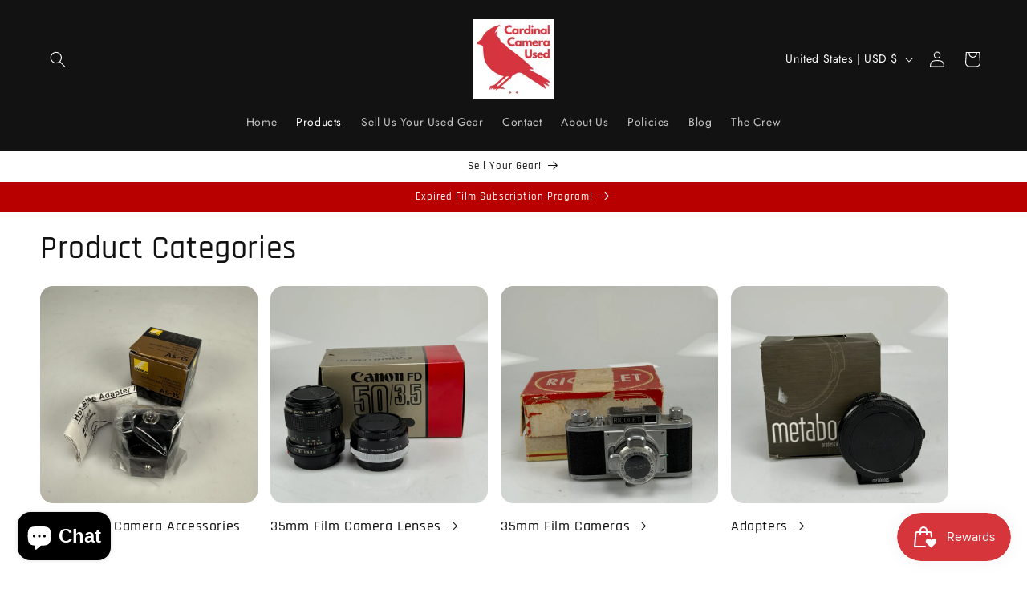

--- FILE ---
content_type: text/javascript
request_url: https://cdn.shopify.com/extensions/019a92b0-5ffb-7821-9bd3-aa449e4221d0/yaba-220/assets/turbo-bundles-app.js
body_size: 28737
content:
window.originalFetch = window.fetch;
window.fetch = new Proxy(window.originalFetch, {
  apply(target, thisArg, argumentsList) {
    const [url, params] = argumentsList;
    if(typeof url === 'string' && url.startsWith('/cart/add.js') && typeof params.body === 'string'){
      let addParams;
      try {
        addParams = JSON.parse(params.body);
      } catch (e) {
        addParams = null;
      }
      if(addParams && addParams.items && addParams.items[0]) {
        const faultyKeys = Object.keys(addParams.items[0]).filter(v => v.startsWith('items'));
        if (faultyKeys && faultyKeys.length > 0) {
          return;
        }
      }
    }
    return Reflect.apply(target, thisArg, argumentsList);
  }
});

const SELECTORS = {
  PRODUCT: {
    FORM_ELEMENTS: [
      'turbo-bundles',
      'product-info .product-form form[data-type="add-to-cart-form"]',
      '.main-product__blocks form[data-type="add-to-cart-form"]',
      '.product-form form[data-type="add-to-cart-form"]',
      'product-form form[data-type="add-to-cart-form"]',
      "form.product-form",
      ".product-form",
      ".productForm",
      "form[id*='main-product-form']",
      ".product-form__buy-buttons .shopify-product-form",
      ".product-info__buy-buttons .shopify-product-form",
      "[data-block-type='buy-buttons'] product-form .shopify-product-form",
      '[data-testid="product-information-details"] .shopify-product-form',
      ".shopify-product-form",
      "#addToCartFormId1",
      "#AddToCartForm--product-template",
      ".product-form-product-template",
      ".product-form.hidedropdown",
      ".addToCartForm",
      ".product-single__meta .product-single__meta-info .product-single__form",
      ".ProductForm",
      ".product-single__form",
      ".prod_form",
      "#addToCartForm-product-template-optimised",
      ".shg-product-atc-btn-wrapper",
      'form[data-type="add-to-cart-form"].form[id^="product-form-template--"]:not([id*="sticky"]):not([id*="quick-view"])',
      'form[data-type="add-to-cart-form"].form',
      'form.js-product-form.js-product-form-main[action="/cart/add"]',
      ["form[action='/cart/add']", '[data-pf-type="ProductATC2"]'],
      '.main-product-container form[data-type="add-to-cart-form"]',
      ".product-info__block product-form form[action='/cart/add']",
      "form[action='/cart/add']",
      "#addToCartForm",
      ".form-vertical",
      "#prodForm",
      "form[data-product-form]",
      "#add-to-cart-form",
      "form[action$='/cart/add']",
      ".product-single__form:nth-child(2)",
      ".t4s-product__info-wrapper form.t4s-form__product",
      ".w-commerce-commerceaddtocartform.default-state-2"
    ],
    QUANTITY_ELEMENTS: [
      "quantity-selector",
      ".quantity-selector",
      ".product-form__quantity",
      ".product-block-container .product-block.product-block-quantity-selector:not(.pb-card-shadow)",
      ".product__quantity",
      ".product-info__quantity-selector",
      ".product__controls-group-quantity.product__block",
      ".quantity_selector",
      ".product__controls-group-quantity",
      ".yv-product-quantity",
      ".product-block--buy-button .button--sold-out",
      "product-info__quantity-selector",
      "[data-quantity-input-wrapper]",
      'label.prod__option-label',
      ':not(.cart-item__quantity-wrapper) > quantity-input:not(.cart-quantity)',
      ".input-amount"
    ],
    VARIANT_ELEMENTS: [
      "variant-selection",
      "variant-selects",
      "variant-radios",
      "variant-picker",
      "product-variants",
      "gp-product-variants",
      ".gf_variants-wrapper",
      "[data-pf-type='ProductVariantSwatches']",
      ".product-selectors",
      ".product-block-variant-picker",
      ".selector-wrapper",
      ".radio-wrapper",
      ".variant-wrapper",
      "div[data-product-option]",
      ".product-parameters__variant"
    ],
    VARIANT_ID: '.product-variant-id',
    FORM: {
      QUANTITY_INPUT: 'form input[name="quantity"]',
      SCOPED_QUANTITY_INPUT: ':scope > input[name="quantity"]',
      VARIANT_ID: 'form input[name="id"], form select[name="id"]',
      SUBMIT_BUTTON: 'button[type="submit"], button[name="add"]'
    }
  },
  TURBO_BUNDLES: {
    APP: '.turbo-bundles-app.app-embed',
    CUSTOM_PLACEMENT: '.turbo-bundles-app.app-embed.custom-placement',
    ITEM_VARIANTS: '.turbo-bundles-item .turbo-bundles-variant-select',
    VARIANT_SELECT: '.turbo-bundles-variant-select',
    SELECTED_VARIANTS: '.turbo-bundles-item.selected .turbo-bundles-variant-select',
    BUNDLE_ID: '#turbo-bundles-bundle-id',
    RADIO_BUTTON: '.turbo-bundles-radio-button',
    CONTAINER: {
      MIX: '.turbo-bundles-mix, .mix-and-match-items',
      VOLUME: '.turbo-bundles-wrapper:not(.turbo-bundles-mix):not(.turbo-bundles-fbt)',
      FBT: '.turbo-bundles-fbt'
    },
    ITEMS: {
      MIX: '.mix-item',
      VOLUME: '.turbo-bundles-item:not(.mix-item)',
      FBT: '.turbo-bundles-fbt .turbo-bundles-item',
      MIX_SELECTED: '.mix-item.selected',
      VOLUME_SELECTED: '.turbo-bundles-item.selected',
      FBT_SELECTED: '.turbo-bundles-fbt .turbo-bundles-item.selected'
    },
    BUNDLE_ID_ELEMENT: {
      MIX: '#turbo-bundles-mix-bundle-id',
      VOLUME: '#turbo-bundles-volume-bundle-id',
      FBT: '#turbo-bundles-fbt-bundle-id'
    },
    PRICES: {
      STANDARD: '.turbo_bundles-item__details-standard-price',
      COMPARE_AT: '.turbo_bundles-item__details-compare_at-price',
      DISCOUNTED: '.turbo_bundles-item__details-discounted-price'
    },
    CONFIG: {
      MIX: 'turbo-bundles-mix-config',
      VOLUME: 'turbo-bundles-volume-config',
      FBT: 'turbo-bundles-fbt-config',
      VARIANTS: '.turbo-bundles-variants-config',
      BADGE_DATA: 'turbo-bundles-badge-data'
    }
  },
  BADGE: {
    PRICE_ELEMENTS: [
      '.card-information .price',
      '.card-product--info .price__sale',
      'product-card product-price [ref="priceContainer"]',
      '.product-card .product-card__price',
      '.productitem__container .productitem__price',
      '.sf__pcard .f-price',
      '.product-card__content .price',
      '.card__info-inner .price__default',
      '.tt-product .tt-price',
      '.product-card__info price-list',
    ],
  }
};

const API_ENDPOINTS = {
  TURBO_BUNDLES: {
    BUNDLE_STATISTICS: 'https://turbobundles.com/api/bundle_statistics',
    ERRORS: 'https://turbobundles.com/api/errors',
  },
  SHOPIFY: {
    RECOMMENDATIONS: '/recommendations/products',
    COLLECTIONS: '/collections/all',
    PRODUCTS: '/products/'
  }
};

class PriceCalculator {
  constructor(config, moneyFormat) {
    this.config = config;
    this.moneyFormat = moneyFormat;
  }

  calculatePrice(variant_prices, quantity, target, reward) {
    if (!target || !reward) return null;

    let prices = variant_prices;
    if (prices.length === 0) {
      prices = this.calculateItemPriceArray(quantity, target);
    }

    let compareAtPrice = prices.reduce((a, b) => a + b, 0);
    let discountedPrice = this.calculateDiscountedPrice(prices, compareAtPrice, reward);

    if (this.config.price_rounding && discountedPrice) {
      if (this.config.rounding_method === 'round_per_item') {
        discountedPrice = prices.map(price => {
          const individualDiscount = this.calculateDiscountedPrice([price], price, reward);
          return Math.max(0, this.roundPrice(individualDiscount));
        }).reduce((a, b) => a + b, 0);
      } else {
        discountedPrice = Math.max(0, this.roundPrice(discountedPrice));
      }
    }

    // Ensure discounted price is never negative
    discountedPrice = Math.max(0, discountedPrice || 0);

    if (this.config.show_prices_per_item) {
      const adjustedPrices = this.adjustForPerItemPricing(discountedPrice, compareAtPrice, quantity);
      discountedPrice = adjustedPrices.discounted_price;
      compareAtPrice = adjustedPrices.compare_at_price;
    }

    return {
      compareAtPrice,
      discountedPrice
    };
  }

  calculateItemPriceArray(quantity, target){
    let itemPrice = this.getItemPriceFromElement(target, quantity);
    // Currencies that don't use cents/decimal places - multiply by 100 for cents representation
    const currenciesWithoutCents = ['SEK', 'UGX', 'CLP', 'JPY', 'KRW', 'VND', 'ISK', 'HUF', 'TWD', 'COP'];
    if (currenciesWithoutCents.includes(Shopify.currency.active)) {
      itemPrice *= 100;
    }
    return Array(Number(quantity)).fill(itemPrice);
  }

  getItemPriceFromElement(target, quantity) {
    const standardPriceElm = target.querySelector(SELECTORS.TURBO_BUNDLES.PRICES.STANDARD);
    const compareAtElm = target.querySelector(SELECTORS.TURBO_BUNDLES.PRICES.COMPARE_AT);
    const priceElm = standardPriceElm || compareAtElm;
    const itemPrice = parseInt(priceElm.textContent.replace(/[^0-9-]+/g, ''));
    return this.config.show_prices_per_item ? itemPrice : itemPrice / quantity;
  }

  calculateDiscountedPrice(prices, compareAtPrice, reward) {
    switch (reward.discount_type) {
      case "percentage":
        return this.calculatePercentageDiscount(prices, compareAtPrice, reward);
      case "fixed_amount":
        return this.calculateFixedAmountDiscount(prices, compareAtPrice, reward);
      default:
        return null;
    }
  }

  calculatePercentageDiscount(prices, compareAtPrice, reward) {
    // Group prices to handle multiple quantities of the same item
    const priceGroups = {};
    prices.forEach(price => {
      priceGroups[price] = (priceGroups[price] || 0) + 1;
    });

    // Calculate discount for each unique price and round once per group
    const discountAmount = Object.entries(priceGroups)
      .map(([price, quantity]) => {
        const unitPrice = parseFloat(price);
        const totalForGroup = unitPrice * quantity;
        const groupDiscount = (totalForGroup / 100) * parseFloat(reward.discount_amount);
        // Round the total discount for this price group
        return Math.round(groupDiscount);
      })
      .reduce((a, b) => a + b, 0);

    return compareAtPrice - discountAmount;
  }

  calculateFixedAmountDiscount(prices, compareAtPrice, reward) {
    // For mix and match bundles, distribute fixed discount proportionally
    if (this.config.bundle_type === 'mix_and_match') {
      const fixedDiscountAmountCents = parseFloat(reward.discount_amount) * 100; // Convert dollars to cents
      // Calculate total price in cents
      const totalPriceCents = prices.reduce((sum, price) => sum + price, 0);

      // Distribute the fixed discount proportionally across all items
      const discountedTotal = prices.reduce((sum, price) => {
        // Calculate this item's share of the total fixed discount (in cents)
        const itemShareCents = (price / totalPriceCents) * fixedDiscountAmountCents;
        // Subtract the share from this item's price (both in cents)
        const discountedPrice = price - itemShareCents;
        return sum + Math.max(0, discountedPrice);
      }, 0);

      return Math.max(0, discountedTotal);
    }
    // For volume discounts, use the original logic that worked correctly
    else {
      const fixedDiscountAmount = prices
        .map(price => Math.min(price / 100, parseFloat(reward.discount_amount)))
        .reduce((a, b) => a + b, 0);
      return Math.max(0, compareAtPrice - (fixedDiscountAmount * 100));
    }
  }

  roundPrice(price) {
    const basePrice = Math.ceil(price / 100) * 100;
    switch (this.config.price_round_to) {
      case '.00': return basePrice;
      case '.90': return basePrice - 10;
      case '.95': return basePrice - 5;
      case '.99': return basePrice - 1;
      default: return price;
    }
  }

  adjustForPerItemPricing(discountedPrice, compareAtPrice, itemCount) {
    return {
      // Don't round here - keep full precision for calculations
      discounted_price: discountedPrice ? discountedPrice / itemCount : null,
      compare_at_price: compareAtPrice / itemCount
    };
  }

  isParsableNumber(value) {
    return !isNaN(parseFloat(value)) && isFinite(value);
  }

  formatMoney(cents) {
    if (!this.isParsableNumber(cents)) return '';

    if (typeof cents === 'string') {
      cents = cents.replace('.', '');
    }

    const formatString = this.moneyFormat;
    const placeholderRegex = /{{\s*(\w+)\s*}}/;

    const formatWithDelimiters = (number, precision = 2, thousands = ',', decimal = '.') => {
      if (isNaN(number) || number == null) return '0';

      number = (number / 100.0).toFixed(precision);
      const [dollars, centsPart] = number.split('.');
      return dollars.replace(/(\d)(?=(\d\d\d)+(?!\d))/g, `$1${thousands}`) + (centsPart ? `${decimal}${centsPart}` : '');
    };

    const formatType = formatString.match(placeholderRegex)[1];
    let value = '';

    switch (formatType) {
      case 'amount':
        value = formatWithDelimiters(cents, 2);
        break;
      case 'amount_no_decimals':
        if(Shopify.shop === 'kenza-cl.myshopify.com') {
          value = formatWithDelimiters(cents, 0, '.', ',');
          break;
        }
        value = formatWithDelimiters(cents, 0, ' ');
        break;
      case 'amount_with_comma_separator':
        value = formatWithDelimiters(cents, 2, '.', ',');
        break;
      case 'amount_no_decimals_with_comma_separator':
        value = formatWithDelimiters(cents, 0, '.', ',');
        break;
      case 'amount_with_apostrophe_separator':
        value = formatWithDelimiters(cents, 2, "'", '.');
        break;
      case 'amount_no_decimals_with_space_separator':
        value = formatWithDelimiters(cents, 0, ' ');
        break;
      case 'amount_with_space_separator':
        value = formatWithDelimiters(cents, 2, ' ', ',');
        break;
      case 'amount_with_period_and_space_separator':
        value = formatWithDelimiters(cents, 2, ' ', '.');
        break;
    }

    return formatString.replace(placeholderRegex, value);
  }
}

class ConfigurationManager {
  constructor(bundleType = null) {
    this.bundleType = bundleType; // 'mix', 'volume', or null for legacy
    this.initialize();
  }

  initialize() {
    this.initializeSourceElement();
    this.initializeConfigs();
    this.initializeVariants();
    this.initializeStyles();
  }

  initializeSourceElement() {
    const customSourceElement = document.querySelector(SELECTORS.TURBO_BUNDLES.CUSTOM_PLACEMENT);
    this.customPlacement = Boolean(customSourceElement);
    this.sourceElement = customSourceElement || document.querySelector(SELECTORS.TURBO_BUNDLES.APP);

    if (typeof window !== 'undefined' && window.turboBundlesApp && window.turboBundlesApp.savedSourceElements) {
      if (!window.turboBundlesApp.savedSourceElements.turboBundlesApp) {
        window.turboBundlesApp.savedSourceElements.turboBundlesApp = document.querySelector(SELECTORS.TURBO_BUNDLES.APP);
      }
      if (!window.turboBundlesApp.savedSourceElements.customPlacement) {
        window.turboBundlesApp.savedSourceElements.customPlacement = customSourceElement;
      }
    }

    // Now find the actual discount container within the source element
    if (this.bundleType === 'mix') {
      this.discountContainer = this.sourceElement.querySelector(SELECTORS.TURBO_BUNDLES.CONTAINER.MIX);
    } else if (this.bundleType === 'fbt') {
      this.discountContainer = this.sourceElement.querySelector(SELECTORS.TURBO_BUNDLES.CONTAINER.FBT);
    } else {
      this.discountContainer = this.sourceElement.querySelector(SELECTORS.TURBO_BUNDLES.CONTAINER.VOLUME);
    }
  }

  initializeConfigs() {
    // Support bundle-type-specific config elements
    let configElementId = SELECTORS.TURBO_BUNDLES.CONFIG.VOLUME; // Default to volume config

    if (this.bundleType === 'mix') {
      configElementId = SELECTORS.TURBO_BUNDLES.CONFIG.MIX;
    } else if (this.bundleType === 'fbt') {
      configElementId = SELECTORS.TURBO_BUNDLES.CONFIG.FBT;
    }

    this.configElement = document.getElementById(configElementId);
    this.bundleConfig = this.configElement ? JSON.parse(this.configElement.textContent) : null;
    this.styleConfig = this.bundleConfig?.style_config;
    this.formSelectorOverride = this.styleConfig?.form_selector_override || null;
    this.moneyFormat = this.bundleConfig?.money_format;
    this.currentMarket = this.bundleConfig?.current_market;
    this.uuid = this.styleConfig?.uuid;
    this.productIdToHandle = this.styleConfig?.product_id_to_handle || {};
  }

  initializeVariants() {
    this.variants = {};

    // For bundle-specific apps, look for variants config globally (not just in sourceElement)
    let variantsConfigElement = this.sourceElement.querySelector(SELECTORS.TURBO_BUNDLES.CONFIG.VARIANTS);

    this.variantsConfig = variantsConfigElement ? JSON.parse(variantsConfigElement.textContent.trim()) : null;

    if(this.variantsConfig) {
      this.variantsConfig.forEach((variant) => {
        let key = variant.options.join('-');
        this.variants[key] = {
          'id': variant.id,
          'quantity': variant.quantity,
          'price': variant.price,
          'options': variant.options,
          'is_tracked': variant.is_tracked,
        }
      });
    }
  }

  initializeStyles() {
    if (this.styleConfig) {
      this.config = this.styleConfig.config;
      this.config.bundle_type = this.styleConfig.bundle_type;
      this.rewards = this.styleConfig.rewards;
      this.hideThemeVariantPicker = this.config?.hide_theme_variant_picker;
    }
  }

  getDiscountContainer() {
    return this.discountContainer;
  }

  getSourceElement() {
    return this.sourceElement;
  }

  isCustomPlacement() {
    return this.customPlacement;
  }

  getConfig() {
    return {
      config: this.config,
      rewards: this.rewards,
      moneyFormat: this.moneyFormat,
      hideThemeVariantPicker: this.hideThemeVariantPicker,
      badgeData: this.badgeData,
      variants: this.variants,
      uuid: this.uuid,
      productIdToHandle: this.productIdToHandle,
    };
  }

  resolveStyles() {
    if (!this.config?.style) return '';

    return Object.entries(this.config.style)
      .map(([key, value]) => `${key}: ${value}`)
      .join('; ');
  }

  shouldStartApp() {
    return Boolean(this.styleConfig) && this.validMarket();
  }

  validMarket() {
    return !this.config.market || this.config.market === 'all' || this.currentMarket === this.config.market;
  }
}

class DOMManager {
  constructor(options = {}) {
    this.reportError = options.reportError;
    this.sourceElement = options.sourceElement;
    this.discountContainer = options.discountContainer;
    this.customPlacement = options.customPlacement;
    this.configManager = options.configManager;
    this.formElement = this.findProductForm();
    this.uuid = options.uuid;
    this.variants = options.variants || {};
    this.bundleType = options.bundleType;
  }

  hideDefaultQuantitySelector() {
    const hideQtyCSS = document.createElement('style');
    hideQtyCSS.textContent = SELECTORS.PRODUCT.QUANTITY_ELEMENTS
      .map(selector => `${selector} { display: none !important; }`)
      .join('\n');
    document.head.appendChild(hideQtyCSS);
  }

  hideDefaultVariantPicker() {
    var hideVariantsCSS = document.createElement("style");
    hideVariantsCSS.textContent = SELECTORS.PRODUCT.VARIANT_ELEMENTS
    .map(selector => `${selector} { display: none !important; }`)
    .join('\n');
    document.head.appendChild(hideVariantsCSS);
  }

  insertBundle() {
    if (this.formElement && !this.customPlacement) {
      // check if more than one form element exists in the page
      this.checkFormElementUniqueness(this.productFormSelector)

      if (this.bundleType === 'fbt') {
        this.formElement.parentNode.insertBefore(this.sourceElement.querySelector('.turbo-bundles-fbt'), this.formElement.nextSibling);
      } else {
        this.formElement.insertBefore(this.sourceElement, this.formElement.firstChild);
      }
    }
  }

  findProductForm() {
    let formElement = null;
    const selectors = [];

    // Prioritize form_selector_override if available
    if (this.configManager?.formSelectorOverride) {
      selectors.push(this.configManager.formSelectorOverride);
    }
    selectors.push(...SELECTORS.PRODUCT.FORM_ELEMENTS);

    selectors.some(selector => {
      let productForm = null;

      if (Array.isArray(selector)) {
        const [outer, inner] = selector;
        productForm = Array.from(document.querySelectorAll(outer))
          .find(el => el.querySelector(inner));
      } else {
        productForm = document.querySelector(selector);
      }

      if (productForm) {
        formElement = productForm;

        // If using form_selector_override, validate it found exactly one element
        if (this.configManager?.formSelectorOverride && selector === this.configManager.formSelectorOverride) {
          const allMatchingForms = document.querySelectorAll(selector);
          if (allMatchingForms.length > 1) {
            const message = `form_selector_override found ${allMatchingForms.length} elements, expected exactly 1. Selector: ${selector}`;
            console.warn(message);
            this.reportError?.(message);
          }
        }

        this.productFormSelector = selector;

        if (!this.customPlacement) {
          this.insertBundle();
        }

        this.sourceElement.classList.remove('hidden-turbo-bundles-extension');
        return true;
      }

      return false;
    });
    return formElement;
  }

  checkFormElementUniqueness(selector) {
    const formElements = document.querySelectorAll(selector)

    if(formElements.length > 1) {
      const message = `More than one form element found, element: ${selector}`
      console.error(message)
      this.reportError(message)
    }
  }

  updatePriceElements(target, formattedCompareAtPrice, formattedDiscountedPrice) {
    const elements = {
      compareAt: target.querySelector(SELECTORS.TURBO_BUNDLES.PRICES.COMPARE_AT),
      standard: target.querySelector(SELECTORS.TURBO_BUNDLES.PRICES.STANDARD),
      discounted: target.querySelector(SELECTORS.TURBO_BUNDLES.PRICES.DISCOUNTED)
    };

    if (elements.compareAt) {
      elements.compareAt.innerHTML = formattedCompareAtPrice;
    }
    if (elements.standard) {
      elements.standard.innerHTML = formattedCompareAtPrice;
    }
    if (elements.discounted) {
      elements.discounted.innerHTML = formattedDiscountedPrice;
    }
  }

  updateVariantSelectors(variant) {
    if (!variant) return;

    // Update all variant selectors in the page
    document.querySelectorAll(SELECTORS.PRODUCT.VARIANT_ELEMENTS).forEach(element => {
      // Handle variant-selects component
      if (element.tagName.toLowerCase() === 'variant-selects') {
        const selects = element.querySelectorAll('select');
        const radios = element.querySelectorAll('input[type="radio"]');

        // Update select elements
        selects.forEach((select, index) => {
          const optionValue = variant.options[index];
          const option = select.querySelector(`option[value="${optionValue}"]`);
          if (option) {
            select.value = optionValue;
            select.dispatchEvent(new Event('change', { bubbles: true }));
          }
        });

        // Update radio buttons
        radios.forEach((radio, index) => {
          const optionValue = variant.options[index];
          const matchingRadio = element.querySelector(`input[type="radio"][value="${CSS.escape(optionValue)}"]`);
          if (matchingRadio) {
            matchingRadio.checked = true;
            matchingRadio.dispatchEvent(new Event('change', { bubbles: true }));
          }
        });
      } else if (element.querySelector('select').length > 0) {
        // Handle standard select elements
        const select = element.querySelector('select');
        const option = select.querySelector(`option[value="${variant.id}"]`);
        if (option) {
          select.value = variant.id;
          select.dispatchEvent(new Event('change', { bubbles: true }));
        }
      } else if (element.querySelectorAll('input[type="radio"]').length > 0) {
        // Handle radio button groups
        const radio = element.querySelector(`input[type="radio"][value="${CSS.escape(variant.id)}"]`);
        if (radio) {
          radio.checked = true;
          radio.dispatchEvent(new Event('change', { bubbles: true }));
        }
      }
    });
  }

  setFormItem(quantity, id) {
    const id_element = this.formElement.querySelector(SELECTORS.PRODUCT.FORM.VARIANT_ID);

    let qty_element;

    if (Shopify.shop === 'b6c50p-eu.myshopify.com') {
      qty_element = this.formElement.querySelector(SELECTORS.PRODUCT.FORM.SCOPED_QUANTITY_INPUT);
    } else {
      qty_element = this.formElement.querySelector(SELECTORS.PRODUCT.FORM.QUANTITY_INPUT);
    }
    const selectedItem = this.getSelectedItem();
    const withDiscount = selectedItem ? selectedItem.dataset.rewardType !== 'no_discount' : true;

    if (id_element) {
      id_element.disabled = false;
      if (id) {
        id_element.value = id;
      }
    }

    if(withDiscount) {
      let hiddenPropertyElement = document.createElement('input');
      hiddenPropertyElement.setAttribute("type", "hidden");
      hiddenPropertyElement.setAttribute("name", `properties[_turbo_bundles_deal_id]`);
      hiddenPropertyElement.setAttribute("value", `${this.uuid}`);
      this.formElement.appendChild(hiddenPropertyElement);
    } else {
      const existingElement = this.formElement.querySelector('input[name="properties[_turbo_bundles_deal_id]"]');
      if (existingElement) {
        this.formElement.removeChild(existingElement);
      }
    }

    if (qty_element) {
      qty_element.disabled = false;
      qty_element.value = quantity;
    } else {
      let hiddenQtyElement = document.createElement("input");
      hiddenQtyElement.setAttribute("type", "hidden");
      hiddenQtyElement.setAttribute("name", "quantity");
      hiddenQtyElement.setAttribute("value", quantity);
      this.formElement.appendChild(hiddenQtyElement);
    }
  }

  attachBundleItemListeners(clickHandler) {
    const items = this.getBundleItems();
    items.forEach(item => {
      item.addEventListener('click', (event) => clickHandler(item, event));
    });
    return items;
  }

  selectBundleItem(item) {
    // Skip selection behavior for FBT bundles
    if (this.bundleType === 'fbt') {
      return;
    }

    const allItems = this.getBundleItems();
    allItems.forEach(i => i.classList.remove('selected'));
    item.classList.add('selected');

    const radioButton = item.querySelector(SELECTORS.TURBO_BUNDLES.RADIO_BUTTON);
    if (radioButton && !radioButton.checked) {
      radioButton.checked = true;
    }
  }

  getSubmitButton() {
    if(this.formElement) {
      return this.formElement.querySelector(SELECTORS.PRODUCT.FORM.SUBMIT_BUTTON);
    }
  }

  attachFormSubmitListener(handler) {
    if (this.formElement) {
      this.formElement.addEventListener('submit', handler, true);
    }
  }

  removeFormSubmitListener(handler) {
    if (this.formElement) {
      this.formElement.removeEventListener('submit', handler, true);
    }
  }

  clickSubmitButton() {
    const submitButton = this.getSubmitButton();
    if (submitButton) {
      submitButton.click();
    }
  }

  attachThemeVariantListeners(handleVariantChangeCallback) {
    // Handle different types of variant elements
    SELECTORS.PRODUCT.VARIANT_ELEMENTS.forEach(selector => {
      const elements = document.querySelectorAll(selector);
      elements.forEach(element => {
        // For select elements
        if (element.tagName && element.tagName.toLowerCase() === 'select') {
          element.addEventListener('change', handleVariantChangeCallback);
        }
        // For radio buttons
        else if (element.querySelectorAll && element.querySelectorAll('input[type="radio"]').length > 0) {
          element.querySelectorAll('input[type="radio"]').forEach(radio => {
            radio.addEventListener('change', handleVariantChangeCallback);
          });
        }
        // For custom elements (like variant-selects)
        else {
          const selects = element.querySelectorAll('select');
          const radios = element.querySelectorAll('input[type="radio"]');
          if (selects.length > 0) {
            selects.forEach(select => select.addEventListener('change', handleVariantChangeCallback));
          }
          if (radios.length > 0) {
            radios.forEach(radio => radio.addEventListener('change', handleVariantChangeCallback));
          }
          // Fallback for other types of variant selectors
          element.addEventListener('change', handleVariantChangeCallback);
        }
      });
    });
  }

  getSelectedItem() {
    if (this.bundleType === 'mix') {
      return this.discountContainer.querySelector(SELECTORS.TURBO_BUNDLES.ITEMS.MIX_SELECTED);
    } else if (this.bundleType === 'fbt') {
      // FBT doesn't use selected class - checkboxes determine what's selected
      return null;
    } else {
      return this.discountContainer.querySelector(SELECTORS.TURBO_BUNDLES.ITEMS.VOLUME_SELECTED);
    }
  }

  clickSelectedItem() {
    const selectedItem = this.getSelectedItem();
    if (selectedItem) {
      selectedItem.click();
    }
  }

  getBundleItems() {
    if (this.bundleType === 'mix') {
      return this.discountContainer.querySelectorAll(SELECTORS.TURBO_BUNDLES.ITEMS.MIX);
    } else if (this.bundleType === 'fbt') {
      return this.discountContainer.querySelectorAll(SELECTORS.TURBO_BUNDLES.ITEMS.FBT);
    } else {
      return this.discountContainer.querySelectorAll(SELECTORS.TURBO_BUNDLES.ITEMS.VOLUME);
    }
  }

  getVariantSelects() {
    if (this.bundleType === 'mix') {
      return this.discountContainer.querySelectorAll(`${SELECTORS.TURBO_BUNDLES.ITEMS.MIX} .turbo-bundles-variant-select`);
    } else if (this.bundleType === 'fbt') {
      return this.discountContainer.querySelectorAll(`${SELECTORS.TURBO_BUNDLES.ITEMS.FBT} .turbo-bundles-variant-select`);
    } else {
      return this.discountContainer.querySelectorAll(`${SELECTORS.TURBO_BUNDLES.ITEMS.VOLUME} .turbo-bundles-variant-select`);
    }
  }

  getTargetVariantSelects(target) {
    return target.querySelectorAll(SELECTORS.TURBO_BUNDLES.VARIANT_SELECT);
  }

  getSelectVariants() {
    if (this.bundleType === 'mix') {
      return this.discountContainer.querySelectorAll(`${SELECTORS.TURBO_BUNDLES.ITEMS.MIX_SELECTED} .turbo-bundles-variant-select`);
    } else if (this.bundleType === 'fbt') {
      return this.discountContainer.querySelectorAll(`${SELECTORS.TURBO_BUNDLES.ITEMS.FBT_SELECTED} .turbo-bundles-variant-select`);
    } else {
      return this.discountContainer.querySelectorAll(`${SELECTORS.TURBO_BUNDLES.ITEMS.VOLUME_SELECTED} .turbo-bundles-variant-select`);
    }
  }

  disableOptions(select, availableOptions) {
    const options = select.querySelectorAll('option');
    options.forEach((option) => {
      option.disabled = !availableOptions.includes(option.value);
    });
  }

  getGroupedSelects(selects) {
    return Array.from(selects).reduce((acc, elem) => {
      const key = elem.getAttribute('data-group-id');
      if (!acc[key]) {
        acc[key] = [];
      }
      acc[key].push(elem);
      return acc;
    }, {});
  }

  getPreviousSelections(selectGroup, currentIndex) {
    const previousSelections = {};
    for (let j = 0; j < currentIndex; j++) {
      const prevSelect = selectGroup[j];
      const prevOptionIndex = parseInt(prevSelect.getAttribute('data-option-index'));
      previousSelections[prevOptionIndex] = prevSelect.value;
    }
    return previousSelections;
  }

  getSelectedVariantCounts(groupedSelects) {
    const variantCounts = {};

    // Count how many times each variant is selected across all groups
    for (const groupKey in groupedSelects) {
      const selectGroup = groupedSelects[groupKey];
      if (!selectGroup || selectGroup.length === 0) continue;

      const selectedValues = Array.from(selectGroup).map(select => select.value);
      const variant = this.findValidVariant(selectedValues);
      const variantKey = variant ? variant.options.join('-') : null;

      if (variantKey) {
        variantCounts[variantKey] = (variantCounts[variantKey] || 0) + 1;
      }
    }

    return variantCounts;
  }

  getAvailableOptions(optionIndex, previousSelections, groupedSelects) {
    const availableOptions = new Set();

    // Get counts of currently selected variants across all groups
    const selectedVariantCounts = this.getSelectedVariantCounts(groupedSelects);

    // Then check available options
    for (const variantKey in this.variants) {
      const variant = this.variants[variantKey];

      // Skip out-of-stock variants if stock is being tracked
      if (variant.is_tracked && variant.quantity <= 0) continue;

      // Check if this variant matches previous selections
      let matchesPreviousSelections = true;
      for (const prevIndex in previousSelections) {
        if (variant.options[prevIndex] !== previousSelections[prevIndex]) {
          matchesPreviousSelections = false;
          break;
        }
      }

      // Only add the option if:
      // 1. It matches previous selections AND
      // 2. It hasn't been selected more times than its quantity allows OR stock isn't tracked
      if (matchesPreviousSelections) {
        const currentCount = selectedVariantCounts[variantKey] || 0;
        if (variant.is_tracked === false || (currentCount < variant.quantity)) {
          availableOptions.add(variant.options[optionIndex]);
        }
      }
    }

    return availableOptions;
  }

  findValidVariant(selectedValues) {
    // Skip if not all values are selected
    if (selectedValues.some(value => !value)) return null;

    // Create the key from the selected values
    const variantKey = selectedValues.join('-');

    // Check if variant exists and is valid (untracked or has stock)
    const variant = this.variants[variantKey];
    if (variant && (variant.is_tracked === false || variant.quantity > 0)) {
      return variant;
    }

    return null;
  }

  selectAvailableVariant(variantSelect) {
    const selectGroup = variantSelect.closest('.turbo-bundles-variant-selects').querySelectorAll('select');
    const currentIndex = Array.from(selectGroup).indexOf(variantSelect);

    // Update all subsequent selects
    for (let i = currentIndex + 1; i < selectGroup.length; i++) {
      const currentSelect = selectGroup[i];
      const optionIndex = parseInt(currentSelect.getAttribute('data-option-index'));
      const previousSelections = this.getPreviousSelections(selectGroup, i);

      // Get available options based on previous selections and all current variant selections
      const availableOptions = this.getAvailableOptions(
        optionIndex,
        previousSelections,
        this.getGroupedSelects(this.getSelectVariants())
      );

      // Check if current value is in available options
      const currentValue = currentSelect.value;
      const isCurrentValueAvailable = availableOptions.has(currentValue);

      // If current value is not available or not set, select the first available option
      if (!isCurrentValueAvailable || !currentValue) {
        // Only update if there are available options
        if (availableOptions.size > 0) {
          currentSelect.value = Array.from(availableOptions)[0];
          // Dispatch change event to ensure UI updates
          currentSelect.dispatchEvent(new Event('change', { bubbles: true }));
        }
      }
    }
  }

  disableOutOfStockVariants() {
    // Skip disabling when mix-and-match item is selected (custom selects for external products)
    if (this.bundleType === 'mix') {
      return;
    }
    const selects = this.getSelectVariants();
    const groupedSelects = this.getGroupedSelects(selects);

    const hasMultipleSelects = Object.values(groupedSelects).some(group => group.length > 1);

    // Only handle multiple selects, as single selects are handled by Liquid
    if (!hasMultipleSelects) {
      return;
    }

    // First, get all available options for all groups
    const allAvailableOptions = {};
    for (const groupKey in groupedSelects) {
      const selectGroup = groupedSelects[groupKey];
      if (!selectGroup || selectGroup.length === 0) continue;

      // Skip if the item is out of stock
      const bundleItem = selectGroup[0].closest('.turbo-bundles-item');
      if (bundleItem.classList.contains('out-of-stock')) {
        continue;
      }

      // Process each select in the group
      for (let i = 0; i < selectGroup.length; i++) {
        const currentSelect = selectGroup[i];
        const optionIndex = parseInt(currentSelect.getAttribute('data-option-index'));
        const previousSelections = this.getPreviousSelections(selectGroup, i);

        // Get available options for this select using all groups
        allAvailableOptions[`${groupKey}-${optionIndex}`] = this.getAvailableOptions(
          optionIndex,
          previousSelections,
          groupedSelects
        );
      }
    }

    // Then apply the available options to each select
    for (const groupKey in groupedSelects) {
      const selectGroup = groupedSelects[groupKey];
      if (!selectGroup || selectGroup.length === 0) continue;

      // Skip if the item is out of stock
      const bundleItem = selectGroup[0].closest('.turbo-bundles-item');
      if (bundleItem.classList.contains('out-of-stock')) {
        continue;
      }

      // Process each select in the group
      for (let i = 0; i < selectGroup.length; i++) {
        const currentSelect = selectGroup[i];
        const optionIndex = parseInt(currentSelect.getAttribute('data-option-index'));
        const availableOptions = allAvailableOptions[`${groupKey}-${optionIndex}`];
        const currentValue = currentSelect.value;

        // Disable unavailable options, but keep current value enabled
        Array.from(currentSelect.options).forEach(option => {
          option.disabled = currentValue !== option.value && !availableOptions.has(option.value);
        });
      }
    }
  }

  updateVariant(variantSelect) {
    const groupSelects = variantSelect.closest('.turbo-bundles-variant-selects').querySelectorAll('select');
    const selectedValues = Array.from(groupSelects).map(select => select.value);
    const variant = this.findValidVariant(selectedValues);
    const variantId = variant ? variant.id : null;

    if (variantId) {
      this.updateVariantSelectors(variant);
      const url = new URL(window.location.href);
      url.searchParams.set('variant', variantId);
      window.history.replaceState({}, '', url);
    } else {
      console.warn('Variant not found for the selected options:', selectedValues);
    }
  }

  getBundleId() {
    let bundleIdElement;

    if (this.bundleType === 'mix') {
      bundleIdElement = this.sourceElement.querySelector(SELECTORS.TURBO_BUNDLES.BUNDLE_ID_ELEMENT.MIX);
    } else if (this.bundleType === 'fbt') {
      bundleIdElement = this.sourceElement.querySelector(SELECTORS.TURBO_BUNDLES.BUNDLE_ID_ELEMENT.FBT);
    } else {
      bundleIdElement = this.sourceElement.querySelector(SELECTORS.TURBO_BUNDLES.BUNDLE_ID_ELEMENT.VOLUME);
    }

    return bundleIdElement ? bundleIdElement.textContent : null;
  }

  initializeVariantSelection() {
    const items = this.getBundleItems();

    // Then, set variants for each item
    for (const item of items) {
      // Skip if the item is out of stock
      if (item.classList.contains('out-of-stock')) {
        continue;
      }

      // Get selects for this item
      const selects = this.getTargetVariantSelects(item);
      if (!selects || selects.length === 0) continue;

      // Group selects by their ID prefix to represent variants
      const selectGroups = {};
      selects.forEach(select => {
        const idPrefix = select.id.split('-')[0];
        if (!selectGroups[idPrefix]) {
          selectGroups[idPrefix] = [];
        }
        selectGroups[idPrefix].push(select);
      });

      // For each item, track which variants are available within that item
      const availableVariants = {};
      for (const variantKey in this.variants) {
        const variant = this.variants[variantKey];
        if (variant.is_tracked === false || variant.quantity > 0) {
          availableVariants[variantKey] = variant.is_tracked ? variant.quantity : Infinity;
        }
      }

      // For each variant group in this item
      for (const groupKey in selectGroups) {
        const selectGroup = selectGroups[groupKey];

        // Find first available variant that still has stock within this item
        for (const variantKey in availableVariants) {
          if (availableVariants[variantKey] > 0) {
            const variant = this.variants[variantKey];

            // Set the variant options for all selects in this group
            selectGroup.forEach((select, index) => {
              select.value = variant.options[index];
              // Dispatch change event to update UI
              select.dispatchEvent(new Event('change', { bubbles: true }));
            });

            // Decrement the stock for the selected variant within this item if it's tracked
            if (this.variants[variantKey].is_tracked) {
              availableVariants[variantKey]--;
            }
            break;
          }
        }
      }
    }
    this.disableOutOfStockVariants();
  }
}

class TurboBundlesApp {
  constructor(bundleType = null) {
    this.bundleType = bundleType;
    this.configManager = new ConfigurationManager(bundleType);
    this._processedHandles = new Set();

    // Only initialize badge data once globally
    if (!window._turboBundlesBadgeInitialized) {
      this.initializeBadgeData();
      window._turboBundlesBadgeInitialized = true;
    }
    this.observeProducts();

    const shouldStart = this.configManager.shouldStartApp();
    if(!shouldStart) {
      return
    }

    const config = this.configManager.getConfig();

    // Initialize from config manager
    this.sourceElement = this.configManager.getSourceElement();
    this.customPlacement = this.configManager.isCustomPlacement();
    this.discountContainer = this.configManager.getDiscountContainer();
    this.variants = config.variants;
    this.rewards = config.rewards;
    this.hideThemeVariantPicker = config.hideThemeVariantPicker;
    this.config = this.configManager.config;
    this.uuid = this.configManager.uuid;
    this.priceCalculator = new PriceCalculator(config.config, config.moneyFormat);


    // Initialize DOMManager with variants
    this.domManager = new DOMManager({
      reportError: this.reportError,
      sourceElement: this.sourceElement,
      discountContainer: this.discountContainer,
      customPlacement: this.customPlacement,
      uuid: this.uuid,
      variants: this.variants,
      bundleType: this.bundleType,
      configManager: this.configManager
    });


    if (this.discountContainer) {
      this.discountContainer.style.cssText = this.configManager.resolveStyles();
    }

    // Initialize comprehensive variant change logging
    this.setupVariantChangeLogging();
  }

  async start() {
    try {
      if (this.sourceElement) {
        if(this.hideThemeVariantPicker) {
          this.domManager.hideDefaultVariantPicker();
        }

        if (this.bundleType === 'volume' && !['rhodos-wellness.myshopify.com', 'minirals-by-nordic.myshopify.com'].includes(Shopify.shop)) {
          this.domManager.hideDefaultQuantitySelector();
        }
        this.overrideCss();

        this.domManager.insertBundle();
        this.domManager.initializeVariantSelection();
        this.selectBundle();
        this.initializeAllDiscounts();
        this.listenSelectChanges();

        // Initialize FBT claim button if FBT bundle
        if (this.bundleType === 'fbt') {
          await this.fetchAndRenderFbtRecommendations();
          await this.initializeFbtVariantSelects();
          this.initializeFbtClaimButton();
        }

        // Initialize volume quantity selector if enabled
        if (this.bundleType === 'volume') {
          this.initializeVolumeQuantitySelector();
        }

        if (!this.hideThemeVariantPicker) {
          this.trackURLChange();
          this.listenThemeVariantChanges();
        }
        this.trackVisit();
        this.observeVariantChange();
        this.initiateCartAddListener();
      }
    } catch (error) {
      console.error("Error caught in start():", error)
      this.reportError(error)
    }
  }

  // Fetch and render product recommendations for FBT
  async fetchAndRenderFbtRecommendations() {
    const selectionType = this.discountContainer.querySelector('.turbo-bundles-items').getAttribute('data-selection-type');

    // Only fetch recommendations if selection_type is 'frequently_bought_together'
    if (selectionType !== 'frequently_bought_together') return;

    const productId = this.discountContainer.querySelector('.turbo-bundles-items').getAttribute('data-pdp-id');
    if (!productId) return;

    try {
      const rootRoute = window.Shopify?.routes?.root || '/';
      const response = await fetch(
        `${rootRoute}recommendations/products.json?product_id=${productId}&limit=2&intent=related`
      );

      if (!response.ok) return;

      const data = await response.json();
      const recommendations = data.products || [];

      if (recommendations.length === 0) return;

      // Render up to 2 recommendations
      const itemsToRender = recommendations.slice(0, 2);
      const itemsContainer = this.discountContainer.querySelector('.turbo-bundles-items');

      if (!itemsContainer) return;

      itemsToRender.forEach((product, index) => {
        const itemElement = this.createFbtItemFromTemplate(product, index + 1);
        if (itemElement) {
          itemsContainer.appendChild(itemElement);
        }
      });

    } catch (error) {
      console.error('[TurboBundles] Error fetching recommendations:', error);
    }
  }

  // Calculate FBT price with discount
  calculateFbtPrice(originalPrice, discountType, discountAmount) {
    let discountedPrice = originalPrice;

    if (discountType === 'percentage') {
      discountedPrice = originalPrice * (1 - discountAmount / 100);
    } else if (discountType === 'fixed_amount') {
      discountedPrice = Math.max(0, originalPrice - discountAmount);
    }

    // Convert to cents for formatMoney (it divides by 100 internally)
    const originalPriceCents = originalPrice * 100;
    const discountedPriceCents = discountedPrice * 100;

    return {
      formattedOriginalPrice: this.priceCalculator.formatMoney(originalPriceCents),
      formattedDiscountedPrice: this.priceCalculator.formatMoney(discountedPriceCents)
    };
  }

  // Create FBT item element from template
  createFbtItemFromTemplate(product, index) {
    const template = document.getElementById('fbt-item-template');
    if (!template) return null;

    // Clone the template content
    const itemElement = template.content.cloneNode(true).querySelector('.turbo-bundles-item');
    if (!itemElement) return null;

    const fbtConfig = this.config.fbt || {};
    const discountType = fbtConfig.discount_type || 'no_discount';
    const originalPrice = product.price / 100;

    // Calculate prices using helper method
    const { formattedOriginalPrice, formattedDiscountedPrice } = this.calculateFbtPrice(
      originalPrice,
      discountType,
      parseFloat(fbtConfig.discount) || 0
    );

    // Get product image
    const imageUrl = product.featured_image || (product.images && product.images[0]);
    const imageSrc = imageUrl ? `${imageUrl}&width=64` : '';

    // Set data attributes
    itemElement.setAttribute('data-product-handle', product.handle);
    itemElement.setAttribute('data-product-id', product.id);

    if (product.variants && product.variants.length > 0) {
      const firstVariant = product.variants[0];
      itemElement.setAttribute('data-variant-id', firstVariant.id || firstVariant);
    }

    // Set checkbox
    const checkbox = itemElement.querySelector('.tb-checkbox');
    const label = itemElement.querySelector('.tb-checkbox-wrapper label');
    if (checkbox) {
      checkbox.id = `fbt_checkbox_${index}`;
      checkbox.setAttribute('data-product-handle', product.handle);
    }
    if (label) {
      label.setAttribute('for', `fbt_checkbox_${index}`);
    }

    // Set image
    const img = itemElement.querySelector('.turbo-bundles-item__details-photo img');
    if (img) {
      img.src = imageSrc;
      img.alt = product.title;
    }

    // Set title
    const title = itemElement.querySelector('.turbo-bundles-item__details-product-title');
    if (title) {
      title.textContent = product.title;
    }

    // Set prices
    if (discountType === 'no_discount') {
      const standardPrice = itemElement.querySelector('.turbo_bundles-item__details-standard-price');
      if (standardPrice) {
        standardPrice.textContent = formattedOriginalPrice;
      }
    } else {
      const compareAtPrice = itemElement.querySelector('.turbo_bundles-item__details-compare_at-price');
      const discountedPriceEl = itemElement.querySelector('.turbo_bundles-item__details-discounted-price');
      if (compareAtPrice) {
        compareAtPrice.textContent = formattedOriginalPrice;
      }
      if (discountedPriceEl) {
        discountedPriceEl.textContent = formattedDiscountedPrice;
      }
    }

    return itemElement;
  }

  // Initialize FBT variant selects
  async initializeFbtVariantSelects() {
    if (!this.config?.show_custom_variant_picker) return;

    const allItems = this.discountContainer.querySelectorAll('.turbo-bundles-item');
    const pdpHandle = this.getCurrentPdpHandle();

    for (const item of allItems) {
      const productHandle = item.getAttribute('data-product-handle');
      const variantWrapper = item.querySelector('.turbo-bundles-variant-wrapper');

      if (!variantWrapper) continue;

      // If no product handle, this is the current product - get handle from PDP
      const handle = productHandle || pdpHandle;
      if (!handle) continue;

      // Fetch variants for this product
      const variants = await this.fetchVariantsByHandle(handle);

      if (!variants || !Array.isArray(variants)) continue;

      // Only show variant selector if there are multiple variants or at least one variant
      const availableVariants = variants.filter(v => v.available !== false);
      if (availableVariants.length > 0 && variants.length > 1) {
        const select = document.createElement('select');
        select.className = 'turbo-bundles-variant-select';
        select.setAttribute('aria-label', `Select variant`);

        this.populateVariantSelect(select, variants, handle);
        variantWrapper.appendChild(select);

        // Listen for variant changes to update prices
        select.addEventListener('change', () => {
          this.updateFbtItemPrice(item, select.value, variants);
        });
      }

      // Update initial price
      const variantSelect = item.querySelector('.turbo-bundles-variant-select');
      if (variantSelect && variantSelect.value) {
        this.updateFbtItemPrice(item, variantSelect.value, variants);
      } else {
        // For items without variant select (single variant products)
        if (variants && variants.length > 0) {
          const defaultVariant = variants.find(v => v.available) || variants[0];
          this.updateFbtItemPrice(item, defaultVariant.id, variants);
        }
      }
    }
  }

  // Update FBT item price based on selected variant
  updateFbtItemPrice(item, variantId, variants) {
    if (!this.config?.fbt) return;

    // Find the variant to get price
    const variant = variants.find(v => String(v.id) === String(variantId));
    if (!variant || !variant.price) return;

    const originalPrice = variant.price / 100; // Convert from cents to dollars
    const discountType = this.config.fbt.discount_type;
    const discountAmount = parseFloat(this.config.fbt.discount) || 0;

    // Calculate prices using helper method
    const { formattedOriginalPrice, formattedDiscountedPrice } = this.calculateFbtPrice(
      originalPrice,
      discountType,
      discountAmount
    );

    // Update price elements based on discount type
    if (discountType === 'no_discount') {
      const standardPriceEl = item.querySelector('.turbo_bundles-item__details-standard-price');
      if (standardPriceEl) standardPriceEl.textContent = formattedOriginalPrice;
    } else {
      const compareAtEl = item.querySelector('.turbo_bundles-item__details-compare_at-price');
      const discountedEl = item.querySelector('.turbo_bundles-item__details-discounted-price');

      if (compareAtEl) compareAtEl.textContent = formattedOriginalPrice;
      if (discountedEl) discountedEl.textContent = formattedDiscountedPrice;
    }
  }

  // Update prices for all FBT items
  async updateAllFbtPrices() {
    const allItems = this.discountContainer.querySelectorAll('.turbo-bundles-item');
    const pdpHandle = this.getCurrentPdpHandle();

    for (const item of allItems) {
      const productHandle = item.getAttribute('data-product-handle');
      const handle = productHandle || pdpHandle;

      if (!handle) continue;

      // For items with variant select, the change listener will handle it
      const variantSelect = item.querySelector('.turbo-bundles-variant-select');
      if (variantSelect && variantSelect.value) {
        await this.updateFbtItemPrice(item, variantSelect.value);
      } else {
        // For items without variant select, fetch default variant
        const variants = await this.fetchVariantsByHandle(handle);
        if (variants && variants.length > 0) {
          const defaultVariant = variants.find(v => v.available) || variants[0];
          await this.updateFbtItemPrice(item, defaultVariant.id);
        }
      }
    }
  }

  // Update FBT item price based on selected variant
  updateFbtItemPrice(item, variantId) {
    if (!this.config?.fbt) return;

    const discountType = this.config.fbt.discount_type;
    const discountAmount = parseFloat(this.config.fbt.discount) || 0;

    // If no discount, prices are already correct in Liquid
    if (discountType === 'no_discount') return;

    // Get variant price from the select option
    const variantSelect = item.querySelector('.turbo-bundles-variant-select');
    if (!variantSelect) return;

    const selectedOption = variantSelect.options[variantSelect.selectedIndex];
    if (!selectedOption) return;

    // Fetch full variant data to get price
    const productHandle = item.getAttribute('data-product-handle');
    if (!productHandle) return;

    this.fetchVariantsByHandle(productHandle).then(variants => {
      const variant = variants.find(v => String(v.id) === String(variantId));
      if (!variant || !variant.price) return;

      const price = variant.price / 100; // Shopify price is in cents
      let discountedPrice = price;

      // Calculate discounted price
      if (discountType === 'percentage') {
        discountedPrice = price * (1 - discountAmount / 100);
      } else if (discountType === 'fixed_amount') {
        discountedPrice = Math.max(0, price - discountAmount);
      }

      // Format prices
      const moneyFormat = this.configManager.moneyFormat || '${{amount}}';
      const formattedPrice = this.formatMoney(price, moneyFormat);
      const formattedDiscountedPrice = this.formatMoney(discountedPrice, moneyFormat);

      // Update price elements
      const compareAtEl = item.querySelector('.turbo_bundles-item__details-compare_at-price');
      const discountedEl = item.querySelector('.turbo_bundles-item__details-discounted-price');

      if (compareAtEl) compareAtEl.textContent = formattedPrice;
      if (discountedEl) discountedEl.textContent = formattedDiscountedPrice;
    });
  }

  // Format money helper
  formatMoney(cents, format) {
    if (typeof cents === 'string') cents = parseFloat(cents);

    const value = cents.toFixed(2);
    const placeholderRegex = /\{\{\s*(\w+)\s*\}\}/;
    const formatString = format || '${{amount}}';

    return formatString.replace(placeholderRegex, value);
  }

  // Initialize FBT claim button click handler
  initializeFbtClaimButton() {
    const fbtButton = this.discountContainer.querySelector('.turbo-bundles-fbt-button');
    if (!fbtButton) return;

    // Add click handler
    fbtButton.addEventListener('click', async (event) => {
      await this.claimFbtOffer(event);
    });

    // Add checkbox listeners to update button state
    const checkboxes = this.discountContainer.querySelectorAll('.tb-checkbox:not([disabled])');
    checkboxes.forEach(checkbox => {
      checkbox.addEventListener('change', () => {
        this.updateFbtButtonState();
      });
    });

    // Set initial button state
    this.updateFbtButtonState();
  }

  overrideCss() {
    if(Shopify.shop === 'd5477e-31.myshopify.com') {
      document.querySelector('.turbo-bundles-fbt .turbo-bundles-items .turbo-bundles-item__details-pricing-block').style.display = 'none';
    }
   }

  // Update FBT button state based on checkbox selection
  updateFbtButtonState() {
    const fbtButton = this.discountContainer.querySelector('.turbo-bundles-fbt-button');
    if (!fbtButton) return;

    // Get all non-disabled checkboxes
    const enabledCheckboxes = this.discountContainer.querySelectorAll('.tb-checkbox:not([disabled])');

    // Check if at least one is checked
    const hasCheckedItems = Array.from(enabledCheckboxes).some(cb => cb.checked);

    // Disable button if no enabled checkboxes are checked
    fbtButton.disabled = !hasCheckedItems;
  }

  // Initialize volume quantity selector
  initializeVolumeQuantitySelector() {
    const quantitySelector = document.querySelector('.turbo-bundles-quantity-selector');
    if (!quantitySelector) return;

    this.volumeQuantitySelector = {
      container: quantitySelector,
      currentQuantity: 1
    };

    this.setupVolumeQuantitySelectorEvents();
    this.syncQuantitySelectorWithSelectedBundle();
    this.updateQuantitySelectorMaxFromVariant();
  }

  // Setup event listeners for volume quantity selector
  setupVolumeQuantitySelectorEvents() {
    if (!this.volumeQuantitySelector) return;

    const { container } = this.volumeQuantitySelector;

    // Handle slider changes
    const slider = container.querySelector('.quantity-selector-range');
    if (slider) {
      slider.addEventListener('input', (e) => {
        const quantity = parseInt(e.target.value);
        this.handleVolumeQuantityChange(quantity);
        // Update display value
        const display = container.querySelector('.quantity-display');
        const quantityValueSpan = container.querySelector('.quantity-value');
        if (display) display.textContent = quantity;
        if (quantityValueSpan) quantityValueSpan.textContent = quantity;
      });
    }

    // Handle input field changes
    const input = container.querySelector('.quantity-input');
    if (input) {
      input.addEventListener('input', (e) => {
        const quantity = parseInt(e.target.value) || 1;
        this.handleVolumeQuantityChange(quantity);
      });

      input.addEventListener('change', (e) => {
        const quantity = parseInt(e.target.value) || 1;
        this.handleVolumeQuantityChange(quantity);
      });
    }

    // Handle increment/decrement buttons
    const incrementBtn = container.querySelector('.quantity-increment');
    const decrementBtn = container.querySelector('.quantity-decrement');

    if (incrementBtn) {
      incrementBtn.addEventListener('click', () => {
        const currentValue = this.volumeQuantitySelector.currentQuantity || 1;
        const input = container.querySelector('.quantity-input');
        const maxLimit = input ? parseInt(input.getAttribute('max')) : null;

        if (!maxLimit || currentValue < maxLimit) {
          this.handleVolumeQuantityChange(currentValue + 1);
        }
      });
    }

    if (decrementBtn) {
      decrementBtn.addEventListener('click', () => {
        const currentValue = this.volumeQuantitySelector.currentQuantity || 1;
        if (currentValue > 1) {
          this.handleVolumeQuantityChange(currentValue - 1);
        }
      });
    }
  }

  // Handle quantity change for volume bundles
  handleVolumeQuantityChange(quantity) {
    if (quantity < 1) quantity = 1;

    // Check max limit from the input/slider element
    const { container } = this.volumeQuantitySelector;
    const input = container.querySelector('.quantity-input');
    const slider = container.querySelector('.quantity-selector-range');

    const maxLimit = input ? parseInt(input.getAttribute('max')) : (slider ? parseInt(slider.getAttribute('max')) : null);
    if (maxLimit && quantity > maxLimit) {
      quantity = maxLimit;
    }

    this.volumeQuantitySelector.currentQuantity = quantity;

    // Update input/slider values
    // container, input, and slider variables already declared above
    const display = container.querySelector('.quantity-display');
    const quantityValueSpan = container.querySelector('.quantity-value');

    if (input) input.value = quantity;
    if (slider) slider.value = quantity;
    if (display) display.textContent = quantity;
    // Only update quantity value for sliders (which have the span)
    if (quantityValueSpan) quantityValueSpan.textContent = quantity;

    // Enable/disable increment/decrement buttons
    const incrementBtn = container.querySelector('.quantity-increment');
    const decrementBtn = container.querySelector('.quantity-decrement');
    // input and maxLimit variables already declared above

    if (decrementBtn) {
      decrementBtn.disabled = quantity <= 1;
    }

    if (incrementBtn) {
      incrementBtn.disabled = maxLimit ? quantity >= maxLimit : false;
    }

    // Find the best matching bundle item for this quantity
    this.selectBestMatchingBundleForQuantity(quantity);
  }

  // Select the best matching bundle item for a given quantity
  selectBestMatchingBundleForQuantity(quantity) {
    const bundleItems = this.domManager.getBundleItems();
    if (!bundleItems || bundleItems.length === 0) return;

    // Find exact match first, then closest lower quantity
    let bestMatch = null;
    let bestMatchIndex = -1;

    bundleItems.forEach((item, index) => {
      const itemQuantity = parseInt(item.getAttribute('quantity'));
      if (itemQuantity === quantity) {
        // Exact match - use this
        bestMatch = item;
        bestMatchIndex = index;
      } else if (itemQuantity <= quantity && (!bestMatch || itemQuantity > parseInt(bestMatch.getAttribute('quantity')))) {
        // Better lower match
        bestMatch = item;
        bestMatchIndex = index;
      }
    });

    if (bestMatch && bestMatchIndex >= 0) {
      // Properly select this bundle item (same as clicking on it)
      this.domManager.selectBundleItem(bestMatch);
      this.domManager.disableOutOfStockVariants();
      this.updateFormValues();

      // Update current quantity for volume discount calculations
      this.currentCustomQuantity = quantity;
    }
  }

  // Update quantity selector max based on selected variant stock
  updateQuantitySelectorMaxFromVariant() {
    if (!this.volumeQuantitySelector) return;

    try {
      // Get the selected variant ID from the main product form
      const variantIdInput = document.querySelector('input[name="id"]');
      const variantIdSelect = document.querySelector('select[name="id"]');
      const selectedVariantId = variantIdInput ? variantIdInput.value :
                               variantIdSelect ? variantIdSelect.value : null;

      if (!selectedVariantId) return;

      // Find the variant in our existing variants data
      let selectedVariantKey = null;
      let maxQuantity = 999; // Default fallback

      // Search through variants to find the one with matching ID
      Object.keys(this.variants).forEach(key => {
        const variant = this.variants[key];
        if (String(variant.id) === String(selectedVariantId)) {
          selectedVariantKey = key;
          // Use quantity from variants data, handle untracked inventory
          if (variant.is_tracked === false || variant.is_tracked === null) {
            maxQuantity = 999; // Untracked inventory
          } else {
            maxQuantity = variant.quantity || 0;
          }
        }
      });

      // Update the quantity selector max
      const { container } = this.volumeQuantitySelector;
      const input = container.querySelector('.quantity-input');
      const slider = container.querySelector('.quantity-selector-range');

      if (input) input.setAttribute('max', maxQuantity);
      if (slider) slider.setAttribute('max', maxQuantity);

      // Update button states based on new max
      const currentQuantity = this.volumeQuantitySelector.currentQuantity || 1;
      const incrementBtn = container.querySelector('.quantity-increment');
      const decrementBtn = container.querySelector('.quantity-decrement');

      if (decrementBtn) {
        decrementBtn.disabled = currentQuantity <= 1;
      }

      if (incrementBtn) {
        incrementBtn.disabled = maxQuantity ? currentQuantity >= maxQuantity : false;
      }

      // If current quantity exceeds new max, adjust it
      if (currentQuantity > maxQuantity) {
        this.handleVolumeQuantityChange(maxQuantity);
      }

    } catch (error) {
      console.error("Error updating quantity selector max from variant:", error);
    }
  }

  // Sync quantity selector with currently selected bundle
  syncQuantitySelectorWithSelectedBundle() {
    const selectedItem = this.domManager.getSelectedItem();
    if (selectedItem && this.volumeQuantitySelector) {
      const quantity = parseInt(selectedItem.getAttribute('quantity')) || 1;
      this.volumeQuantitySelector.currentQuantity = quantity;

      // Update UI
      const { container } = this.volumeQuantitySelector;
      const input = container.querySelector('.quantity-input');
      const slider = container.querySelector('.quantity-selector-range');
      const display = container.querySelector('.quantity-display');
      const quantityValueSpan = container.querySelector('.quantity-value');

      if (input) input.value = quantity;
      if (slider) slider.value = quantity;
      if (display) display.textContent = quantity;
      // Only update quantity value for sliders (which have the span)
      if (quantityValueSpan) quantityValueSpan.textContent = quantity;

      // Enable/disable buttons
      const decrementBtn = container.querySelector('.quantity-decrement');
      if (decrementBtn) {
        decrementBtn.disabled = quantity <= 1;
      }
    }
  }

  trackURLChange() {
    const pushState = window.history.pushState;
    const replaceState = window.history.replaceState;

    window.history.pushState = function(state, title, url) {
      const result = pushState.apply(window.history, arguments);
      window.dispatchEvent(new Event('locationchange'));
      return result;
    };

    window.history.replaceState = function(state, title, url) {
      const result = replaceState.apply(window.history, arguments);
      window.dispatchEvent(new Event('locationchange'));
      return result;
    };

    window.addEventListener('popstate', function() {
      window.dispatchEvent(new Event('locationchange'));
    });
  }

  observeVariantChange() {
    const selects = this.domManager.getVariantSelects();
    if (!this.hideThemeVariantPicker && selects.length == 0) {
      window.addEventListener('locationchange', () => {
        const params = new URLSearchParams(window.location.search);
        const options = this.domManager.getBundleItems();
        const variant_id = params.get('variant');
        let foundVariant = Object.entries(this.variants).find(([key, value]) => value && String(value['id']) === variant_id);
        let singleVariantPrice = this.variants[foundVariant[0]]['price'];

        if (options && options.length > 0) {
          options.forEach(option => {
            let prices = [];
            const quantity = option.getAttribute('quantity');
            for(let i = 0; i < Number(quantity); i++){
              prices.push(singleVariantPrice);
            }
            this.adjustPrice(prices, quantity, option);
          });
        }
      });
    }
  }

// ===== VARIANT CHANGE DETECTION =====
// Detect variant changes for patchpalooza.myshopify.com and re-initialize bundles

  setupVariantChangeLogging() {
    if (window.Shopify && window.Shopify.shop === 'patchpalooza.myshopify.com') {
      this.setupHistoryStateLogging();
    }
  }


  setupHistoryStateLogging() {
    const appInstance = this;
    const originalReplaceState = window.history.replaceState;
    window.history.replaceState = function(state, title, url) {
      const currentParams = new URL(window.location.href).searchParams;
      const newParams = new URL(url, window.location.origin).searchParams;
      const currentVariant = currentParams.get('variant');
      const newVariant = newParams.get('variant');

      if (newVariant && currentVariant !== newVariant) {
        setTimeout(() => {
          appInstance.reinitializeBundleForVariantChange();
        }, 100);
      }

      return originalReplaceState.apply(this, arguments);
    };
  }

  // ===== VARIANT CHANGE RE-INITIALIZATION =====
  // Re-initialize bundles when variant changes are detected

  reinitializeBundleForVariantChange() {
    let currentVolumeQuantity = null;
    if (window.turboBundlesApp.volumeApp?.currentCustomQuantity) {
      currentVolumeQuantity = window.turboBundlesApp.volumeApp.currentCustomQuantity;
    }

    if (window.turboBundlesApp.mixApp) {
      delete window.turboBundlesApp.mixApp;
    }
    if (window.turboBundlesApp.volumeApp) {
      delete window.turboBundlesApp.volumeApp;
    }
    if (window.turboBundlesApp.fbtApp) {
      delete window.turboBundlesApp.fbtApp;
    }

    const savedElements = window.turboBundlesApp?.savedSourceElements;
    if (savedElements) {
      if (savedElements.turboBundlesApp && !document.contains(savedElements.turboBundlesApp)) {
        const targetContainer = document.querySelector('.product-form') || document.querySelector('form[action*="/cart/add"]');
        if (targetContainer) {
          targetContainer.appendChild(savedElements.turboBundlesApp);
        }
      }
      if (savedElements.customPlacement && !document.contains(savedElements.customPlacement)) {
        const targetContainer = document.querySelector('.product-form') || document.querySelector('form[action*="/cart/add"]');
        if (targetContainer) {
          targetContainer.appendChild(savedElements.customPlacement);
        }
      }
    }

    window.turboBundlesApp.initializeAllDiscounts();

    setTimeout(() => {
      const selectedBundleItem = document.querySelector('.turbo-bundles-item.selected');
      if (selectedBundleItem && window.turboBundlesApp.volumeApp) {
        const bundleQuantity = selectedBundleItem.getAttribute('quantity');
        const quantityToSet = currentVolumeQuantity || parseInt(bundleQuantity) || 1;

        if (window.turboBundlesApp.volumeApp.domManager?.setFormItem) {
          window.turboBundlesApp.volumeApp.domManager.setFormItem(quantityToSet, null);
        }
      }
    }, 100);
  }

  // ===== END VARIANT CHANGE RE-INITIALIZATION =====

  initiateCartAddListener() {
    this.addToCart = this.addToCart.bind(this);
    this.addToCartFunction = async (event) => {
      await this.addToCart(event);
    };
    this.domManager.attachFormSubmitListener(this.addToCartFunction);
  }

  async addToCart(event) {
    const selectedItem = this.domManager.getSelectedItem();

    // Handle mix-and-match claim button
    const submitter = event.submitter || (event.target && event.target.closest && event.target.closest('.turbo-bundles-mix-claim-btn'));
    const isMixButton = submitter && submitter.classList && submitter.classList.contains('turbo-bundles-mix-claim-btn');

    // Handle FBT claim button
    const isFbtButton = submitter && (submitter.classList.contains('turbo-bundles-fbt-button') || submitter.getAttribute('data-role') === 'fbt-claim-button');

    // Bundle type filtering: only process events intended for this app
    if (this.bundleType === 'mix') {
      // Mix app: only handle mix button events
      if (!isMixButton) {
        return;
      }
    } else if (this.bundleType === 'fbt') {
      // FBT app: only handle FBT button events
      if (!isFbtButton) {
        return;
      }
    } else if (this.bundleType === 'volume') {
      // Volume app: only handle non-mix and non-fbt events
      if (isMixButton || isFbtButton) {
        return;
      }

      // Also ignore form submissions from mix app
      if (window.turboBundlesApp.mixApp && window.turboBundlesApp.mixApp._isSubmittingMixForm) {
        return;
      }

      // Also ignore form submissions from fbt app
      if (window.turboBundlesApp.fbtApp && window.turboBundlesApp.fbtApp._isSubmittingFbtForm) {
        return;
      }
    }

    if (isMixButton) {
      // Delegate to dedicated mix-and-match method
      await this.claimMixOffer(event);
      return;
    }

    if (isFbtButton) {
      // Delegate to dedicated FBT method
      await this.claimFbtOffer(event);
      return;
    }

    const variantIds = this.getVariantIds(selectedItem);

    // If there is no variants we can use default submit form
    if(variantIds.length === 0) {
      this.addBundlePropertiesToForm();

      // For volume bundles with quantity selector, use the selected quantity instead of bundle quantity
      let quantity = selectedItem.getAttribute('quantity');
      if (this.bundleType === 'volume' && this.volumeQuantitySelector) {
        quantity = this.volumeQuantitySelector.currentQuantity || quantity;
      }

      this.domManager.setFormItem(quantity, null);
      return;
    }

    event.preventDefault();
    event.stopPropagation();
    event.stopImmediatePropagation();

    if(variantIds.length === 1) {
      // Single item: submit via form
      this.domManager.setFormItem(1, variantIds[0]);
      this.addBundlePropertiesToForm();
      setTimeout(() => {
        this.submitDefaultForm();
      }, 100);
    } else {
      // Multiple items: submit all except last via API, then submit last via form
      const lastVariantId = variantIds[variantIds.length - 1];
      this.domManager.setFormItem(1, lastVariantId);

      // Submit others via API (all except the last one), then submit form when done
      this.submitMultiple(variantIds.slice(0, -1)).then(() => {
        // Submit last item via form after API call is successfully completed
        this.addBundlePropertiesToForm();
        // Add small delay to ensure API call completes before form submission
        setTimeout(() => {
          this.submitDefaultForm();
        }, 100);
      }).catch((error) => {
        console.error('[TurboBundles] Error in submitMultiple, not submitting form:', error);
      });
    }
  }

  // Dedicated method for mix-and-match "Claim this offer" functionality
  async claimMixOffer(event) {
    event.preventDefault();
    event.stopPropagation();
    event.stopImmediatePropagation();

    try {
      const selectedItem = this.domManager.getSelectedItem();
      const submitter = event.submitter || event.target;

      // Determine selected combo (via radio selection)
      const claimContainer = this.discountContainer.querySelector(SELECTORS.TURBO_BUNDLES.ITEMS.MIX_SELECTED) || submitter.closest('.mix-item');
      const comboItemsAttr = claimContainer ? claimContainer.getAttribute('data-combo-items') : (selectedItem && selectedItem.getAttribute('data-combo-items'));
      const comboItems = comboItemsAttr ? JSON.parse(comboItemsAttr) : [];
      const pdpHandle = this.getCurrentPdpHandle();
      const pdpVariantId = this.getCurrentSelectedVariantId();
      const variantIds = [];

      // Derive one variant per combo item (prefer mix select value when available)
      for (let i = 0; i < comboItems.length; i++) {
        const it = comboItems[i];
        const itemHandle = it.productHandle || (it.productId && (this.configManager.productIdToHandle || {})[it.productId]) || null;
        let chosen = null;

        if (this.config?.show_custom_variant_picker && claimContainer && itemHandle) {
          const sel = claimContainer.querySelector(`select.turbo-bundles-variant-select[data-mix-variant-index="${i}"]`);
          if (sel && sel.value) {
            chosen = sel.value;
          } else {
            // No selector found - this means there's only one variant, use the first available one
            if (this.productDataCache.has(itemHandle)) {
              const productData = this.productDataCache.get(itemHandle);
              const variants = productData.variants || [];
              const availableVariants = variants.filter(v => v.available !== false);
              if (availableVariants.length === 1) {
                chosen = availableVariants[0].id;
              }
            }
          }
        }

        if (!chosen && itemHandle && pdpHandle && itemHandle === pdpHandle && pdpVariantId) {
          chosen = pdpVariantId;
        }
        if (chosen) {
          variantIds.push(chosen);
        } else if (itemHandle) {
          variantIds.push(null); // resolve later by fetch
        } else {
          if (pdpVariantId) variantIds.push(pdpVariantId);
        }
      }

      // Resolve any nulls with async fetches by handle
      for (let i = 0; i < comboItems.length; i++) {
        const itemHandle = comboItems[i].productHandle || (comboItems[i].productId && (this.configManager.productIdToHandle || {})[comboItems[i].productId]) || null;
        if (variantIds[i] == null && itemHandle) {
          const vid = await this.fetchDefaultVariantIdByHandle(itemHandle);
          if (vid) variantIds[i] = vid;
        }
      }

      // CORRECT LOGIC: Submit all except last via API, last via form
      if (variantIds.length > 0) {
        if (variantIds.length === 1) {
          // Single item: submit via form
          this._isSubmittingMixForm = true; // Flag to prevent volume app interference
          this.domManager.setFormItem(1, variantIds[0]);
          this.addBundlePropertiesToForm();
          setTimeout(() => {
            this.submitDefaultForm();
            // Clear flag after submission
            setTimeout(() => {
              this._isSubmittingMixForm = false;
            }, 500);
          }, 100);
        } else {
          // Multiple items: API for others + form for main product
          // Determine last from the selected combo: prefer PDP item for the default form
          let lastIndex = variantIds.length - 1;
          const pdpHandle = this.getCurrentPdpHandle();
          for (let i = 0; i < comboItems.length; i++) {
            if (comboItems[i].productHandle && comboItems[i].productHandle === pdpHandle) {
              lastIndex = i; break;
            }
          }
          const lastVariantId = variantIds[lastIndex];
          const others = variantIds.filter((_, idx) => idx !== lastIndex);

          if (others.length > 0) {
            // Submit others via API, then submit form when done
            this.submitMultiple(others).then(() => {
              // Submit main product via form after API call is successfully completed
              this._isSubmittingMixForm = true; // Flag to prevent volume app interference
              this.domManager.setFormItem(1, lastVariantId);
              this.addBundlePropertiesToForm();
              // Add small delay to ensure API call completes before form submission
              setTimeout(() => {
                this.submitDefaultForm();
                // Clear flag after submission
                setTimeout(() => {
                  this._isSubmittingMixForm = false;
                }, 500);
              }, 100);
            }).catch((error) => {
              console.error('[TurboBundles] Error in mix submitMultiple, not submitting form:', error);
            });
          } else {
            // No others to submit, just submit the single item via form
            this._isSubmittingMixForm = true; // Flag to prevent volume app interference
            this.domManager.setFormItem(1, lastVariantId);
            this.addBundlePropertiesToForm();
            this.submitDefaultForm();
            // Clear flag after submission
            setTimeout(() => {
              this._isSubmittingMixForm = false;
            }, 500);
          }
        }
      }
    } catch (error) {
      console.error('[TurboBundles] Error in claimMixOffer:', error);
    }
  }

  async claimFbtOffer(event) {
    event.preventDefault();
    event.stopPropagation();
    event.stopImmediatePropagation();

    const button = event.target.closest('.turbo-bundles-fbt-button');
    if (!button) return;

    // Disable button and add loading state
    button.disabled = true;
    const originalText = button.textContent;
    button.classList.add('loading');
    button.innerHTML = `<span class="fbt-spinner"></span>${originalText}`;

    try {
      // Get all checked FBT items
      const allItems = this.discountContainer.querySelectorAll('.turbo-bundles-item');
      const fbtItems = [];
      let currentProductIndex = -1;

      allItems.forEach((item, index) => {
        const checkbox = item.querySelector('.tb-checkbox');

        if (checkbox && checkbox.checked) {
          const variantSelect = item.querySelector('.turbo-bundles-variant-select');
          const productHandle = item.getAttribute('data-product-handle');
          const isCurrentProduct = checkbox.disabled;

          let variantId = null;
          if (variantSelect && variantSelect.value) {
            variantId = variantSelect.value;
          } else if (isCurrentProduct) {
            variantId = this.getCurrentSelectedVariantId();
          } else if (!variantSelect && productHandle) {
            const storedVariantId = item.getAttribute('data-variant-id');
            if (storedVariantId) {
              variantId = storedVariantId;
            }
          }

          if (variantId) {
            fbtItems.push({
              variantId,
              productHandle,
              isCurrentProduct
            });

            if (isCurrentProduct) {
              currentProductIndex = fbtItems.length - 1;
            }
          }
        }
      });

      const variantIds = fbtItems.map(item => item.variantId);

      // Multiple items: submit all except last via API, then submit last via form
      const lastVariantId = variantIds[variantIds.length - 1];
      const others = variantIds.slice(0, -1);

      // Submit others via API, then submit form when done
      this._isSubmittingFbtForm = true;
      await this.submitMultiple(others);

      // Submit last item via form to trigger cart drawer
      this.domManager.setFormItem(1, lastVariantId);
      this.addBundlePropertiesToForm();

      // Add small delay to ensure API call completes before form submission
      setTimeout(() => {
        this.submitDefaultForm();
        // Clear flag and re-enable button after submission
        setTimeout(() => {
          this._isSubmittingFbtForm = false;
          button.disabled = false;
          button.classList.remove('loading');
          button.textContent = originalText;
        }, 500);
      }, 100);
    } catch (error) {
      console.error('[TurboBundles] Error in claimFbtOffer:', error);
      this._isSubmittingFbtForm = false;
      // Re-enable button on error
      button.disabled = false;
      button.classList.remove('loading');
      button.textContent = originalText;
    }
  }


  // Submit multiple items (used by mix, volume, and fbt)
  async submitMultiple(variantIds) {
    const discountType = this.bundleType;
    const bundleId = this.configManager.uuid;
    const selectedItem = this.domManager.getSelectedItem();
    const withDiscount = selectedItem ? selectedItem.dataset.rewardType !== 'no_discount' : true;

    // Count quantities for each variant ID
    const itemCounts = variantIds.reduce((acc, id) => {
      acc[id] = (acc[id] || 0) + 1;
      return acc;
    }, {});

    const items = Object.entries(itemCounts).map(([id, quantity]) => {
      const item = {
        id: id,
        quantity: quantity,
      };

      if (withDiscount) {
        item.properties = {
          '_turbo_bundles_deal_id': bundleId,
          '_turbo_bundles_discount_type': discountType
        };
      }

      return item;
    });

    try {
      const response = await originalFetch('/cart/add.js', {
        method: 'POST',
        headers: { 'Content-Type': 'application/json' },
        body: JSON.stringify({ items })
      });

      if (!response.ok) throw new Error(`HTTP error! status: ${response.status}`);

      const cartData = await response.json();
      // Don't submit form here - let the caller handle it
    } catch (err) {
      console.error('Cart add error:', err);
    }
  }

  submitDefaultForm() {
    this.domManager.removeFormSubmitListener(this.addToCartFunction);
    this.domManager.clickSubmitButton();
    this.domManager.attachFormSubmitListener(this.addToCartFunction);
  }

  // Add bundle properties to form based on bundle type
  addBundlePropertiesToForm() {
    const discountType = this.bundleType;
    const form = this.domManager.formElement;

    if (form) {
      const bundleId = this.configManager.uuid;

      // Clear any existing bundle properties to prevent duplicates
      const existingBundleIds = form.querySelectorAll('input[name="properties[_turbo_bundles_deal_id]"]');
      const existingDiscountTypes = form.querySelectorAll('input[name="properties[_turbo_bundles_discount_type]"]');

      existingBundleIds.forEach(input => input.remove());
      existingDiscountTypes.forEach(input => input.remove());

      // Create fresh input elements
      const bundleIdInput = document.createElement('input');
      bundleIdInput.type = 'hidden';
      bundleIdInput.name = 'properties[_turbo_bundles_deal_id]';
      bundleIdInput.value = bundleId;
      form.appendChild(bundleIdInput);

      const discountTypeInput = document.createElement('input');
      discountTypeInput.type = 'hidden';
      discountTypeInput.name = 'properties[_turbo_bundles_discount_type]';
      discountTypeInput.value = discountType;
      form.appendChild(discountTypeInput);
    }
  }

  listenSelectChanges() {
    const selects = this.domManager.getVariantSelects();

    const handleSelectChange = (event) => {
      const variantSelect = event.target;
      this.domManager.selectAvailableVariant(variantSelect);
      this.domManager.disableOutOfStockVariants();
      this.domManager.updateVariant(variantSelect);
      const selectedItem = this.domManager.getSelectedItem();
      const variant_ids = this.getVariantIds(selectedItem);
      const quantity = variant_ids.length;
      const prices = this.getPrices(selectedItem);
      this.adjustPrice(prices, quantity, selectedItem);
    };

    selects.forEach(select => {
      select.addEventListener('change', handleSelectChange);
    });
  }

  selectBundle() {
    this.domManager.attachBundleItemListeners((item, event) => {
      // Don't allow selection of out-of-stock items
      if (item.classList.contains('out-of-stock')) {
        event.preventDefault();
        return;
      }
      this.domManager.selectBundleItem(item);
      this.domManager.disableOutOfStockVariants();
      this.updateFormValues();

      // Sync quantity selector with selected bundle for volume bundles
      if (this.bundleType === 'volume' && this.volumeQuantitySelector) {
        this.syncQuantitySelectorWithSelectedBundle();
      }
    });

    if(this.customPlacement) {
      this.domManager.clickSelectedItem();
    }
  }

  initializeAllDiscounts() {
    const options = this.domManager.getBundleItems();
    if (options && options.length > 0) {
      options.forEach(option => {
        const groupsAttr = option.getAttribute('data-groups');
        if (groupsAttr) {
          // Client-side combination rendering
          this.renderGroupCombinations(option, groupsAttr);
          return;
        }
        const quantity = option.getAttribute('quantity');
        const prices = this.getPrices(option);
        const variant_ids = this.getVariantIds(option);
        if (variant_ids && variant_ids.length > 0) {
          this.adjustPrice(prices, variant_ids.length, option);
        } else {
          this.adjustPrice(prices, quantity, option);
        }
      });
    }
  }

  // Helper function to distribute items across multiple lines
  distributeItemsIntoLines(items) {
    const count = items.length;
    if (count <= 3) {
      return [items]; // Single line
    }

    // Special case for 4 items: 2+2
    if (count === 4) {
      return [items.slice(0, 2), items.slice(2, 4)];
    }

    // For 5+ items: fill lines with 3 items, then distribute remainder
    const lines = [];
    let remaining = count;
    let start = 0;

    while (remaining > 0) {
      if (remaining >= 3) {
        lines.push(items.slice(start, start + 3));
        start += 3;
        remaining -= 3;
      } else {
        // Add remaining items to last line
        lines.push(items.slice(start, start + remaining));
        remaining = 0;
      }
    }
    return lines;
  }

  createMixRow(items, pdpHandle, isSingle = false) {
    const row = document.createElement('div');
    row.className = `mix-row${isSingle ? ' mix-row--single' : ' mix-row--multi'}`;

    items.forEach((it, idx) => {
      const col = this.createMixItem(it, idx, pdpHandle, isSingle);
      row.appendChild(col);

      if (idx < items.length - 1) {
        const plus = document.createElement('span');
        plus.className = 'mix-plus';
        plus.textContent = '+';
        row.appendChild(plus);
      }
    });

    return row;
  }

  createMixItem(item, idx, pdpHandle, isSingle = false) {
    const col = document.createElement('div');
    col.className = `mix-item-col${isSingle ? ' mix-item-col--single' : ' mix-item-col--multi'}`;

    // Get product title from cache
    let productTitle = null;
    if (item.productHandle && this.productDataCache.has(item.productHandle)) {
      const productData = this.productDataCache.get(item.productHandle);
      if (productData && productData.title) {
        productTitle = productData.title;
      }
    }

    // Add product title above image
    if (productTitle) {
      const titleEl = document.createElement('div');
      titleEl.className = 'mix-item-title';
      if (item.productHandle === pdpHandle) {
        titleEl.classList.add('current-product');
      }
      titleEl.textContent = productTitle;
      col.appendChild(titleEl);
    }

    // Add product image
    const img = document.createElement('img');
    img.className = 'mix-item-image';
    if (item.productHandle) {
      if (this.productDataCache.has(item.productHandle)) {
        const productData = this.productDataCache.get(item.productHandle);
        if (productData && productData.images && productData.images[0]) {
          img.src = productData.images[0];
        } else {
          this.fetchProductImage(item.productHandle).then(src => { if (src) img.src = src; });
        }
      } else {
        this.fetchProductImage(item.productHandle).then(src => { if (src) img.src = src; });
      }
    }
    col.appendChild(img);

    // Add variant selector if needed (only if multiple variants available)
    if (this.config?.show_custom_variant_picker && item.productHandle) {
      // Use cached variants if available, otherwise fetch
      let variants = null;
      if (this.productDataCache.has(item.productHandle)) {
        const productData = this.productDataCache.get(item.productHandle);
        variants = productData.variants || [];
      }

      const processVariants = (variants) => {
        if (Array.isArray(variants)) {
          // Only show variant selector if there are multiple variants
          const availableVariants = variants.filter(v => v.available !== false);
          if (availableVariants.length > 1) {
            const wrapper = document.createElement('div');
            wrapper.className = 'turbo-bundles-variant-wrapper';
            const sel = document.createElement('select');
            sel.className = 'turbo-bundles-variant-select';
            sel.setAttribute('data-mix-variant-index', String(idx));
            wrapper.appendChild(sel);
            this.populateVariantSelect(sel, variants, item.productHandle);
            col.appendChild(wrapper);
          }
        }
      };

      if (Array.isArray(variants)) {
        processVariants(variants);
      } else {
        this.fetchVariantsByHandle(item.productHandle).then(variants => {
          processVariants(variants);
        });
      }
    }

    // Add unit price element
    const unit = document.createElement('div');
    unit.className = 'mix-item-unit-price';
    col.appendChild(unit);

    return col;
  }

  createMixItemTitle(item, pdpHandle) {
    const col = document.createElement('div');
    col.className = 'mix-item-col';

    // Get product title from cache
    let productTitle = null;
    if (item.productHandle && this.productDataCache.has(item.productHandle)) {
      const productData = this.productDataCache.get(item.productHandle);
      if (productData && productData.title) {
        productTitle = productData.title;
      }
    }

    if (productTitle) {
      const titleEl = document.createElement('div');
      titleEl.className = 'mix-item-title';
      if (item.productHandle === pdpHandle) {
        titleEl.classList.add('current-product');
      }
      titleEl.textContent = productTitle;
      col.appendChild(titleEl);
    }

    return col;
  }

  createMixItemImage(item) {
    const col = document.createElement('div');
    col.className = 'mix-item-col';

    const img = document.createElement('img');
    img.className = 'mix-item-image';
    if (item.productHandle) {
      if (this.productDataCache.has(item.productHandle)) {
        const productData = this.productDataCache.get(item.productHandle);
        if (productData && productData.images && productData.images[0]) {
          img.src = productData.images[0];
        } else {
          this.fetchProductImage(item.productHandle).then(src => { if (src) img.src = src; });
        }
      } else {
        this.fetchProductImage(item.productHandle).then(src => { if (src) img.src = src; });
      }
    }
    col.appendChild(img);
    return col;
  }

  createMixItemVariants(item, globalItemIdx) {
    const col = document.createElement('div');
    col.className = 'mix-item-col';

    if (this.config?.show_custom_variant_picker && item.productHandle) {
      // Use cached variants if available, otherwise fetch
      let variants = null;
      if (this.productDataCache.has(item.productHandle)) {
        const productData = this.productDataCache.get(item.productHandle);
        variants = productData.variants || [];
      }

      const processVariants = (variants) => {
        if (Array.isArray(variants)) {
          // Only show variant selector if there are multiple variants
          const availableVariants = variants.filter(v => v.available !== false);
          if (availableVariants.length > 1) {
            const wrapper = document.createElement('div');
            wrapper.className = 'turbo-bundles-variant-wrapper';
            const sel = document.createElement('select');
            sel.className = 'turbo-bundles-variant-select';
            sel.setAttribute('data-mix-variant-index', String(globalItemIdx));
            wrapper.appendChild(sel);
            this.populateVariantSelect(sel, variants, item.productHandle);
            col.appendChild(wrapper);
          }
        }
      };

      if (Array.isArray(variants)) {
        processVariants(variants);
      } else {
        this.fetchVariantsByHandle(item.productHandle).then(variants => {
          processVariants(variants);
        });
      }
    }

    const unit = document.createElement('div');
    unit.className = 'mix-item-unit-price';
    col.appendChild(unit);

    return col;
  }

  async renderGroupCombinations(containerItem, groupsAttr) {
    let groups;
    try { groups = JSON.parse(groupsAttr) || []; } catch (_) { groups = []; }
    if (!Array.isArray(groups) || groups.length < 2) return;

    const productIdToHandle = this.configManager.productIdToHandle || {};

    // Get current product data before processing
    const pdpHandle = this.getCurrentPdpHandle();

    // Get all available product handles for distribution across all_products groups
    const allAvailableHandles = Object.values(productIdToHandle).filter(handle => handle);
    let allProductsGroupIndex = 0;
    // Normalize items and expand collections into products
    const normalizedGroups = [];
    for (const g of groups) {
      const expandedItems = [];

      // Handle "all_products" visibility - backend now provides the actual products
      if (g.visibility === 'all_products') {
        // Use backend-provided products if available, otherwise fallback to old logic
        if (g.items && g.items.length > 0) {
          // Backend has already populated this group with diverse products
          for (const it of g.items) {
            const handle = it.productHandle || (it.productId && productIdToHandle[it.productId]) || null;
            if (handle) {
              expandedItems.push({ productHandle: handle, productId: it.productId || null, type: 'product' });
            }
          }

          // For mix-and-match, ensure current product can appear in any position
          // Add current product to all all_products groups so it can be in any position
          if (!expandedItems.some(item => item.productHandle === pdpHandle)) {
            expandedItems.unshift({ productHandle: pdpHandle, productId: null, type: 'product' });
          }
        } else {
          // Fallback to old frontend logic if backend didn't populate
          const targetGroupSize = Math.max(3, Math.ceil(allAvailableHandles.length / 2));

          for (let i = 0; i < targetGroupSize; i++) {
            const productIndex = (allProductsGroupIndex + i * 2) % Math.max(allAvailableHandles.length, 1);
            const handle = allAvailableHandles[productIndex] || pdpHandle;

            expandedItems.push({ productHandle: handle, productId: null, type: 'product' });
          }

          // For mix-and-match, ensure current product can appear in any position
          // Add current product to all all_products groups so it can be in any position
          if (!expandedItems.some(item => item.productHandle === pdpHandle)) {
            expandedItems.unshift({ productHandle: pdpHandle, productId: null, type: 'product' });
          }
        }
        allProductsGroupIndex++;
      } else {
        // Handle specific products/collections
        for (const it of (g.items || [])) {
          const handle = it.productHandle || (it.productId && productIdToHandle[it.productId]) || null;
          if (handle) {
            // Product (including expanded collection products from backend)
            expandedItems.push({ productHandle: handle, productId: it.productId || null, type: 'product' });
          } else {
            console.warn('[TurboBundles] Item has no product handle, skipping:', it);
          }
        }

        // Don't add current product to specific_products group - it should only be in the first group
      }

      if (expandedItems.length > 0) {
        normalizedGroups.push({ items: expandedItems });
      }
    }

    if (normalizedGroups.length < 2) {
      console.warn('[TurboBundles] Not enough groups for combinations, need 2+, got:', normalizedGroups.length);
      return;
    }

    // Smart combination generation: since we know current product must be included,
    // we can optimize by ensuring current product is in at least one position
    const MAX_COMBOS = 50;
    const combos = [];

    // Generate combinations more efficiently by ensuring current product inclusion
    const backtrack = (idx, current, hasCurrentProduct = false) => {
      if (combos.length >= MAX_COMBOS) {
        return;
      }
      if (idx === normalizedGroups.length) {
        // Only add combinations that include the current product
        if (hasCurrentProduct) {
          combos.push([...current]);
        }
        return;
      }

      // Early termination: if we already have enough combinations and we're not in a position
      // where we can still include the current product, we can stop
      if (combos.length >= MAX_COMBOS && !hasCurrentProduct) {
        return;
      }

      for (const item of normalizedGroups[idx].items) {
        const isCurrentProduct = item.productHandle === pdpHandle;
        const newHasCurrentProduct = hasCurrentProduct || isCurrentProduct;

        current.push(item);
        backtrack(idx + 1, current, newHasCurrentProduct);
        current.pop();
        if (combos.length >= MAX_COMBOS) break;
      }
    };
    backtrack(0, [], false);

    // Remove duplicate combinations (same products, different order)
    const uniqueCombos = [];
    const seenCombos = new Set();

    for (const combo of combos) {
      // Create a sorted key based on product handles to identify duplicates
      const sortedHandles = combo
        .map(item => item.productHandle)
        .filter(Boolean)
        .sort()
        .join('|');

      if (!seenCombos.has(sortedHandles)) {
        seenCombos.add(sortedHandles);
        uniqueCombos.push(combo);
      }
    }
    // Render each combination as a card; a single global Claim button will be appended after the list
    const scroller = containerItem.parentElement; // mix-and-match-items
    const navContainer = scroller ? scroller.parentElement : null; // mix-nav-container
    if (!scroller || !navContainer) {

      return;
    }
    const prevBtn = navContainer.querySelector('.mix-prev');
    const nextBtn = navContainer.querySelector('.mix-next');

    // Remove placeholder containerItem node AFTER getting its attributes
    containerItem.remove();

    // Use deduplicated combinations
    const combosToShow = uniqueCombos;

    // Sort each combination to put current product first when present
    const sortedCombos = combosToShow.map(items => {
      const currentProductItems = items.filter(it => it.productHandle === pdpHandle);
      const otherItems = items.filter(it => it.productHandle !== pdpHandle);
      // Put current product first, then other items
      return [...currentProductItems, ...otherItems];
    });

    const allHandles = Array.from(new Set(sortedCombos.flatMap(items => items.map(it => it.productHandle).filter(Boolean))));

    // Batch fetch all product data and availability in parallel
    this.productDataCache = new Map();
    const availabilityCache = new Map();

    await Promise.all(allHandles.map(async (h) => {
      try {
        const [productData, variants] = await Promise.all([
          this.fetchProductData(h),
          this.fetchVariantsByHandle(h)
        ]);

        if (productData) {
          this.productDataCache.set(h, productData);
        }

        if (variants) {
          availabilityCache.set(h, Array.isArray(variants) && variants.some(v => v && v.available));
        }
      } catch (err) {
        availabilityCache.set(h, false);
      }
    }));

    const combosFiltered = sortedCombos.filter(items => items.every(it => !it.productHandle || availabilityCache.get(it.productHandle) === true));


    if (combosFiltered.length === 0) {
      // Hide the entire turbo-bundles wrapper when no combos are available
      const wrapper = navContainer.closest('.turbo-bundles-wrapper');
      if (wrapper) {
        wrapper.style.display = 'none';

      }
      return;
    }

    combosFiltered.forEach((items, i) => {
      const comboEl = document.createElement('div');
      comboEl.className = 'turbo-bundles-item mix-item';
      comboEl.setAttribute('data-combo-items', JSON.stringify(items));
      comboEl.setAttribute('data-reward-id', String(i + 1));
      comboEl.setAttribute('data-reward-type', 'mix_and_match');

      // Top bar with radio + totals
      const topbar = document.createElement('div');
      topbar.className = 'mix-topbar';
      const radioGroup = document.createElement('div');
      radioGroup.className = 'mix-radio-group';
      const radio = document.createElement('input');
      radio.type = 'radio';
      radio.name = 'mix-combo';
      radio.className = 'turbo-bundles-radio-button mix-radio';
      const radioWrap = document.createElement('label');
      radioWrap.className = 'turbo-bundles-radio-button-wrapper mix-radio-wrapper';
      radioGroup.appendChild(radio);
      radioGroup.appendChild(radioWrap);
      const pricesInline = document.createElement('div');
      pricesInline.className = 'mix-top-prices-inline';
      const compareAtEl = document.createElement('div');
      compareAtEl.className = 'turbo_bundles-item__details-compare_at-price';
      const compareDel = document.createElement('del');
      compareAtEl.appendChild(compareDel);
      const discountedEl = document.createElement('div');
      discountedEl.className = 'turbo_bundles-item__details-discounted-price';
      pricesInline.appendChild(compareAtEl);
      pricesInline.appendChild(discountedEl);

      // Add data-role elements that renderMixPrices expects
      const itemPricesSpan = document.createElement('span');
      itemPricesSpan.setAttribute('data-role', 'mix-item-prices');
      itemPricesSpan.style.display = 'none';
      const totalPricesSpan = document.createElement('span');
      totalPricesSpan.setAttribute('data-role', 'mix-total-prices');
      totalPricesSpan.style.display = 'none';
      pricesInline.appendChild(itemPricesSpan);
      pricesInline.appendChild(totalPricesSpan);
      topbar.appendChild(radioGroup);
      topbar.appendChild(pricesInline);
      comboEl.appendChild(topbar);

      // Bottom items - multi-line for 4+ items, single line for ≤3
      const bottom = document.createElement('div');
      bottom.className = 'mix-bottom';

      const useMultiLine = items.length > 3;
      if (useMultiLine) {
        // Multi-line layout for 4+ items with separate title/image rows
        const itemLines = this.distributeItemsIntoLines(items);
        let globalItemIdx = 0; // Track global item index across all lines
        itemLines.forEach((lineItems, lineIdx) => {
          const row = document.createElement('div');
          row.className = 'mix-row';

          // Create titles row
          const titlesRow = document.createElement('div');
          titlesRow.className = 'mix-titles-row';
          lineItems.forEach((it, idx) => {
            const col = document.createElement('div');
            col.className = 'mix-item-col';

            // Get product title from cache
            let productTitle = null;
            if (it.productHandle && this.productDataCache.has(it.productHandle)) {
              const productData = this.productDataCache.get(it.productHandle);
              if (productData && productData.title) {
                productTitle = productData.title;
              }
            }

            if (productTitle) {
              const titleEl = document.createElement('div');
              titleEl.className = 'mix-item-title';

              // Add visual indicator if this is the current product
              if (it.productHandle === pdpHandle) {
                titleEl.classList.add('current-product');
              }
              titleEl.textContent = `${productTitle}`;
              col.appendChild(titleEl);
            }

            titlesRow.appendChild(col);

            // Add spacer for plus sign alignment
            if (idx < lineItems.length - 1) {
              const spacer = document.createElement('div');
              spacer.className = 'mix-spacer';
              titlesRow.appendChild(spacer);
            }
          });

          // Add end-of-line spacer if not the last line (to align with plus sign in images row)
          if (lineIdx < itemLines.length - 1) {
            const endSpacer = document.createElement('div');
            endSpacer.className = 'mix-spacer';
            titlesRow.appendChild(endSpacer);
          }

          row.appendChild(titlesRow);

          // Create images row with plus signs
          const imagesRow = document.createElement('div');
          imagesRow.className = 'mix-images-row';
          lineItems.forEach((it, idx) => {
            const col = document.createElement('div');
            col.className = 'mix-item-col';

            const img = document.createElement('img');
            img.className = 'mix-item-image';
            if (it.productHandle) {
              // Get image from cached product data if available
              if (this.productDataCache.has(it.productHandle)) {
                const productData = this.productDataCache.get(it.productHandle);
                if (productData && productData.images && productData.images[0]) {
                  img.src = productData.images[0];
                } else {
                  this.fetchProductImage(it.productHandle).then(src => { if (src) img.src = src; });
                }
              } else {
                this.fetchProductImage(it.productHandle).then(src => { if (src) img.src = src; });
              }
            }
            col.appendChild(img);
            imagesRow.appendChild(col);

            // Add spacer between images (same as other rows)
            if (idx < lineItems.length - 1) {
              const spacer = document.createElement('div');
              spacer.className = 'mix-spacer mix-plus-container';
              const plus = document.createElement('span');
              plus.className = 'mix-plus';
              plus.textContent = '+';
              spacer.appendChild(plus);
              imagesRow.appendChild(spacer);
            }
          });

          // Add plus at end of row if not the last line
          if (lineIdx < itemLines.length - 1) {
            const spacer = document.createElement('div');
            spacer.className = 'mix-spacer mix-plus-container';
            const plus = document.createElement('span');
            plus.className = 'mix-plus';
            plus.textContent = '+';
            spacer.appendChild(plus);
            imagesRow.appendChild(spacer);
          }

          row.appendChild(imagesRow);

          // Create variant selectors and prices row
          const variantsRow = document.createElement('div');
          variantsRow.className = 'mix-titles-row';
          lineItems.forEach((it, idx) => {
            const col = document.createElement('div');
            col.className = 'mix-item-col';

            if (this.config?.show_custom_variant_picker && it.productHandle) {
              // Use cached variants if available, otherwise fetch
              let variants = null;
              if (this.productDataCache.has(it.productHandle)) {
                const productData = this.productDataCache.get(it.productHandle);
                variants = productData.variants || [];
              }

              const processVariants = (variants) => {
                if (Array.isArray(variants)) {
                  // Only show variant selector if there are multiple variants
                  const availableVariants = variants.filter(v => v.available !== false);
                  if (availableVariants.length > 1) {
                    const wrapper = document.createElement('div');
                    wrapper.className = 'turbo-bundles-variant-wrapper';
                    const sel = document.createElement('select');
                    sel.className = 'turbo-bundles-variant-select';
                    sel.setAttribute('data-mix-variant-index', String(globalItemIdx)); // Use global sequential index
                    wrapper.appendChild(sel);
                    this.populateVariantSelect(sel, variants, it.productHandle);
                    col.appendChild(wrapper);
                  }
                }
              };

              if (Array.isArray(variants)) {
                processVariants(variants);
              } else {
                // Fallback to fetching if not in cache
                this.fetchVariantsByHandle(it.productHandle).then(variants => {
                  processVariants(variants);
                });
              }
            }

            const unit = document.createElement('div');
            unit.className = 'mix-item-unit-price';
            col.appendChild(unit);
            variantsRow.appendChild(col);

            // Add spacer for plus sign alignment
            if (idx < lineItems.length - 1) {
              const spacer = document.createElement('div');
              spacer.className = 'mix-spacer';
              variantsRow.appendChild(spacer);
            }

            globalItemIdx++; // Increment global index for each item
          });

          // Add end-of-line spacer if not the last line (to align with plus sign in images row)
          if (lineIdx < itemLines.length - 1) {
            const endSpacer = document.createElement('div');
            endSpacer.className = 'mix-spacer';
            variantsRow.appendChild(endSpacer);
          }

          row.appendChild(variantsRow);

          bottom.appendChild(row);
        });
      } else {
        // Single line layout for ≤3 items (original)
        const row = this.createMixRow(items, pdpHandle, true);
        bottom.appendChild(row);
      }
      comboEl.appendChild(bottom);

      scroller.appendChild(comboEl);

      this.renderMixPrices(comboEl, items);
      // After prices render, mirror totals into topbar and per-item prices
      setTimeout(() => {
        try {
          const wrapItem = comboEl.querySelector('[data-role="mix-item-prices"]');
          const wrapTotal = comboEl.querySelector('[data-role="mix-total-prices"]');
          const compareAtNode = comboEl.querySelector('.mix-top-prices-inline .turbo_bundles-item__details-compare_at-price del');
          const discountNode = comboEl.querySelector('.mix-top-prices-inline .turbo_bundles-item__details-discounted-price');
          if (wrapTotal && compareAtNode && discountNode) {
            const parts = (wrapTotal.textContent || '').split(/\s+→\s+/);
            if (parts.length === 2) {
              compareAtNode.textContent = parts[0];
              discountNode.textContent = parts[1];
            }
          }
          // Fill per-item unit prices if available
          if (wrapItem) {
            const byPlus = (wrapItem.textContent || '').split('+').map(s => s.trim()).filter(Boolean);
            const unitEls = comboEl.querySelectorAll('.mix-item-col .mix-item-unit-price');
            unitEls.forEach((el, i) => { if (byPlus[i]) el.textContent = byPlus[i]; });
          }
        } catch (_) {}
      }, 0);

      // Click/select behavior
      const selectThis = () => {
        // unselect others
        scroller.querySelectorAll('.mix-item').forEach(el => el.classList.remove('selected'));
        comboEl.classList.add('selected');
        radio.checked = true;
        // Center selected into view within the scroller
        try {
          const scrollerRect = scroller.getBoundingClientRect();
          const itemRect = comboEl.getBoundingClientRect();
          const currentScrollLeft = scroller.scrollLeft;
          const offsetLeftWithin = itemRect.left - scrollerRect.left + currentScrollLeft;
          const scrollTo = offsetLeftWithin - (scroller.clientWidth / 2) + (comboEl.clientWidth / 2);
          scroller.scrollTo({ left: Math.max(0, scrollTo), behavior: 'smooth' });
          this.updateMixNavButtons(scroller, prevBtn, nextBtn);
        } catch (_) {}
      };
      comboEl.addEventListener('click', (e) => {
        // avoid toggling when clicking a select
        if (e.target && e.target.tagName === 'SELECT' ) return;
        selectThis();
      });
      radio.addEventListener('change', selectThis);
      if (i === 0) selectThis();

      // Update pricing when variant selects change
      comboEl.addEventListener('change', (e) => {
        if (e.target && e.target.classList.contains('turbo-bundles-variant-select')) {
          this.renderMixPrices(comboEl, items);
        }
      });
    });

    // Global claim button at the bottom of the block
    const globalClaimWrap = document.createElement('div');
    globalClaimWrap.className = 'turbo-bundles-mix-claim';
    const globalBtn = document.createElement('button');
    globalBtn.type = 'button';
    globalBtn.className = 'turbo-bundles-mix-claim-btn';

    // Get button title from config or fallback to default
    const buttonTitle = this.configManager?.bundleConfig?.style_config?.config?.mix_button_title || 'Claim this offer';
    globalBtn.setAttribute('aria-label', buttonTitle);
    globalBtn.textContent = buttonTitle;

    // Add direct click listener for clean separation
    globalBtn.addEventListener('click', async (event) => {
      // Find the mix app and call the dedicated method
      if (window.turboBundlesApp.mixApp) {
        await window.turboBundlesApp.mixApp.claimMixOffer(event);
      }
    });

    globalClaimWrap.appendChild(globalBtn);
    navContainer.parentElement.appendChild(globalClaimWrap);

    // Initialize nav buttons state and listeners
    const recomputeButtons = () => this.updateMixNavButtons(scroller, prevBtn, nextBtn);
    recomputeButtons();
    const getSelectedIndex = () => {
      const itemsEls = Array.from(scroller.querySelectorAll('.mix-item'));
      return itemsEls.findIndex(el => el.classList.contains('selected'));
    };
    const selectIndex = (idx) => {
      const itemsEls = Array.from(scroller.querySelectorAll('.mix-item'));
      if (idx < 0 || idx >= itemsEls.length) return;
      itemsEls[idx].click();
    };
    prevBtn.addEventListener('click', (e) => {
      e.preventDefault();
      e.stopPropagation();
      const idx = getSelectedIndex();
      if (idx > 0) selectIndex(idx - 1);
    });
    nextBtn.addEventListener('click', (e) => {
      e.preventDefault();
      e.stopPropagation();
      const idx = getSelectedIndex();
      const itemsEls = scroller.querySelectorAll('.mix-item');
      if (idx < itemsEls.length - 1) selectIndex(idx + 1);
    });
  }

  async fetchProductImage(handle) {
    try {
      const res = await fetch(`${window.Shopify && window.Shopify.routes ? window.Shopify.routes.root : '/'}products/${handle}.js`);
      if (!res.ok) return null;
      const data = await res.json();
      return (data && data.images && data.images[0]) || null;
    } catch (_) { return null; }
  }

  async fetchProductData(handle) {
    try {
      const res = await fetch(`${window.Shopify && window.Shopify.routes ? window.Shopify.routes.root : '/'}products/${handle}.js`);
      if (!res.ok) return null;
      const data = await res.json();
      return data;
    } catch (_) { return null; }
  }

  populateVariantSelect(selectElement, variants, productHandle) {
    if (!Array.isArray(variants)) return;

    variants.forEach(v => {
      const opt = document.createElement('option');
      opt.value = String(v.id);
      opt.textContent = v.title;
      if (v.available === false) opt.disabled = true;
      selectElement.appendChild(opt);
    });

    // Choose default variant
    let chosen = null;
    const pdpHandle = this.getCurrentPdpHandle();
    if (productHandle === pdpHandle) {
      const pdpVid = this.getCurrentSelectedVariantId();
      if (pdpVid && Array.from(selectElement.options).some(o => o.value === String(pdpVid) && !o.disabled)) {
        chosen = String(pdpVid);
      }
    }
    if (!chosen) {
      const firstAvail = Array.from(selectElement.options).find(o => !o.disabled);
      chosen = firstAvail ? firstAvail.value : (selectElement.options[0] ? selectElement.options[0].value : null);
    }
    if (chosen) {
      selectElement.value = chosen;
      selectElement.dispatchEvent(new Event('change', { bubbles: true }));
    }
  }

  async fetchVariantsByHandle(handle) {
    try {
      const res = await fetch(`${window.Shopify && window.Shopify.routes ? window.Shopify.routes.root : '/'}products/${handle}.js`);
      if (!res.ok) return null;
      const data = await res.json();
      return data && Array.isArray(data.variants) ? data.variants : [];
    } catch (_) { return []; }
  }

  renderMixPrices(comboEl, items) {
    const moneyFormat = this.configManager.moneyFormat;
    const globalReward = { discount_type: this.config?.mix_discount_type, discount_amount: this.config?.mix_discount_amount };
    const wrapItem = comboEl.querySelector('[data-role="mix-item-prices"]');
    const wrapTotal = comboEl.querySelector('[data-role="mix-total-prices"]');

    const fetchPrice = async (handle, idx) => {
      try {
        // Try to get price from cached product data first
        if (this.productDataCache && this.productDataCache.has(handle)) {
          const data = this.productDataCache.get(handle);
          // If select exists for this item, prefer selected variant price
          const sel = comboEl.querySelector(`select.turbo-bundles-variant-select[data-mix-variant-index="${idx}"]`);
          if (sel && sel.value && data.variants) {
            const selected = data.variants.find(v => String(v.id) === String(sel.value));
            return selected ? selected.price : null;
          }
          const variant = data.variants.find(v => v.available) || data.variants[0];
          return variant ? variant.price : null;
        }

        // Fallback to API call if not cached
        const res = await fetch(`${window.Shopify && window.Shopify.routes ? window.Shopify.routes.root : '/'}products/${handle}.js`);
        if (!res.ok) return null;
        const data = await res.json();
        // If select exists for this item, prefer selected variant price
        const sel = comboEl.querySelector(`select.turbo-bundles-variant-select[data-mix-variant-index="${idx}"]`);
        if (sel && sel.value) {
          const selected = data.variants.find(v => String(v.id) === String(sel.value));
          return selected ? selected.price : null;
        }
        const variant = data.variants.find(v => v.available) || data.variants[0];
        return variant ? variant.price : null;
      } catch (_) { return null; }
    };

    Promise.all(items.map((it, idx) => it.productHandle ? fetchPrice(it.productHandle, idx) : Promise.resolve(null)))
      .then(pricesCents => {
        const valid = pricesCents.filter(p => typeof p === 'number');
        if (valid.length === 0) return;
        const pc = new PriceCalculator(this.config, moneyFormat);
        const compareAt = valid.reduce((a,b)=>a+b,0);
        const reward = globalReward;
        // Apply rounding logic consistent with app config
        let discountedRaw = pc.calculateDiscountedPrice(valid, compareAt, reward);
        let discounted;
        if (this.config?.price_rounding) {
          if (this.config?.rounding_method === 'round_per_item') {
            // Round each item's discounted price individually, then sum
            discounted = valid
              .map(price => Math.max(0, pc.roundPrice(pc.calculateDiscountedPrice([price], price, reward))))
              .reduce((a,b)=>a+b,0);
          } else {
            // Round once per cart total
            discounted = Math.max(0, pc.roundPrice(discountedRaw));
          }
        } else {
          discounted = Math.max(0, discountedRaw);
        }
        const formattedCompare = pc.formatMoney(compareAt);
        const formattedDiscounted = pc.formatMoney(discounted);
        if (wrapTotal) {
          wrapTotal.innerHTML = `${formattedCompare} → ${formattedDiscounted}`;
        }
        if (wrapItem) {
          wrapItem.innerHTML = valid.map(c => pc.formatMoney(c)).join(' + ');
        }
        // also update topbar and unit prices directly if present
        try {
          const compareAtNode = comboEl.querySelector('.mix-top-prices-inline .turbo_bundles-item__details-compare_at-price del');
          const discountNode = comboEl.querySelector('.mix-top-prices-inline .turbo_bundles-item__details-discounted-price');
          if (compareAtNode && discountNode) {
            compareAtNode.innerHTML = formattedCompare;
            discountNode.innerHTML = formattedDiscounted;
          }
          const unitEls = comboEl.querySelectorAll('.mix-item-col .mix-item-unit-price');
          unitEls.forEach((el, i) => { if (typeof valid[i] === 'number') el.innerHTML = pc.formatMoney(valid[i]); });
        } catch (_) {}
      });
  }

  updateMixNavButtons(scroller, prevBtn, nextBtn) {
    try {
      const itemsEls = Array.from(scroller.querySelectorAll('.mix-item'));
      const selectedIdx = itemsEls.findIndex(el => el.classList.contains('selected'));
      // Hide arrows if only 1 item
      if (itemsEls.length <= 1) {
        prevBtn.style.visibility = 'hidden';
        nextBtn.style.visibility = 'hidden';
      } else {
        prevBtn.style.visibility = '';
        nextBtn.style.visibility = '';
        prevBtn.disabled = selectedIdx <= 0;
        nextBtn.disabled = selectedIdx >= itemsEls.length - 1;
      }
    } catch (_) {}
  }

  updateFormValues() {
    const selectedItem = this.domManager.getSelectedItem();

    if(selectedItem) {
      let quantity = selectedItem.getAttribute('quantity');

      // Use custom quantity if available
      if (window.turboBundlesApp.volumeApp && window.turboBundlesApp.volumeApp.currentCustomQuantity) {
        quantity = window.turboBundlesApp.volumeApp.currentCustomQuantity;
      }

      const prices = this.getPrices(selectedItem);
      const variant_ids = this.getVariantIds(selectedItem);
      if (variant_ids && variant_ids.length > 0) {
        this.adjustPrice(prices, quantity, selectedItem);
      } else {
        this.domManager.setFormItem(quantity, null);
      }
    }
  }

  getVariantGroups(target) {
    if(!target) return {};
    const selects = this.domManager.getTargetVariantSelects(target);
    const grouped = {};

    if (selects && selects.length > 0 ) {
      selects.forEach(select => {
        const idPrefix = select.id.split('-')[0];
        if (!grouped[idPrefix]) {
          grouped[idPrefix] = [];
        }
        // if no value is available, select first option
        if(!select.value) {
          grouped[idPrefix].push(select.options[0].value);
        } else {
          grouped[idPrefix].push(select.value);
        }
      });
    }

    return grouped;
  }

  // Resolve variant IDs for combo items by inspecting current product variant selects.
  // Assumes current PDP product is part of the combo; future enhancement: fetch related product variants.
  getComboVariantIds(target) {
    const selects = this.domManager.getTargetVariantSelects(target);
    if (!selects || selects.length === 0) return [];
    const grouped = {};
    selects.forEach(select => {
      const idPrefix = select.id.split('-')[0];
      if (!grouped[idPrefix]) grouped[idPrefix] = [];
      grouped[idPrefix].push(select.value || select.options[0]?.value);
    });
    const variant_ids = [];
    Object.keys(grouped).forEach(key => {
      const variant_key = grouped[key].join('-');
      if (this.variants[variant_key]) {
        variant_ids.push(this.variants[variant_key]['id']);
      }
    });
    return variant_ids;
  }

  getCurrentPdpHandle() {
    try {
      const parts = window.location.pathname.split('/').filter(Boolean);
      const idx = parts.indexOf('products');
      if (idx !== -1 && parts[idx+1]) return parts[idx+1];
      // Fallback: find first product link on page
      const link = document.querySelector('a[href^="/products/"]');
      if (link) {
        const url = new URL(link.href, window.location.origin);
        return url.pathname.split('/').pop();
      }
    } catch (_) {}
    return null;
  }

  getCurrentSelectedVariantId() {
    // Try hidden/select id in the form first
    const idInput = this.domManager.formElement?.querySelector('input[name="id"], select[name="id"]');
    if (idInput && idInput.value) return idInput.value;

    // For FBT, try to get from current product's variant select
    if (this.bundleType === 'fbt') {
      const currentProductItem = this.discountContainer.querySelector('.turbo-bundles-item');
      if (currentProductItem) {
        const variantSelect = currentProductItem.querySelector('.turbo-bundles-variant-select');
        if (variantSelect && variantSelect.value) {
          return variantSelect.value;
        }
      }
    }

    // Else derive from selected variant selects (for volume bundles)
    const selectedItem = this.domManager.getSelectedItem();
    const grouped = this.getVariantGroups(selectedItem);
    const keys = Object.keys(grouped);
    if (keys.length > 0) {
      const variantKey = grouped[keys[0]].join('-');
      const v = this.variants[variantKey];
      if (v) return String(v.id);
    }
    return null;
  }

  async fetchDefaultVariantIdByHandle(handle) {
    try {
      const res = await fetch(`${window.Shopify && window.Shopify.routes ? window.Shopify.routes.root : '/'}products/${handle}.js`);
      if (!res.ok) return null;
      const data = await res.json();
      if (!data || !Array.isArray(data.variants)) return null;
      const available = data.variants.find(v => v.available);
      return String((available || data.variants[0])?.id || '');
    } catch (_) { return null; }
  }

  getPrices(target) {
    // FBT bundles use simple variant selects, not option-based grouping
    if (this.bundleType === 'fbt') {
      const variantSelect = target?.querySelector('.turbo-bundles-variant-select');
      if (variantSelect && variantSelect.value) {
        // For FBT, we don't need prices from variants since they're displayed in the items
        return [];
      }
      return [];
    }

    const grouped = this.getVariantGroups(target);
    const prices = []

    Object.keys(grouped).map((key) => {
      let variant_key = grouped[key].join('-')
      prices.push(this.variants[variant_key]['price'])
    })

    return prices;
  }

  getVariantIds(target) {
    // FBT bundles use simple variant selects with IDs as values
    if (this.bundleType === 'fbt') {
      const variantSelect = target?.querySelector('.turbo-bundles-variant-select');
      if (variantSelect && variantSelect.value) {
        return [variantSelect.value];
      }
      return [];
    }

    const grouped = this.getVariantGroups(target);
    const variant_ids = [];

    Object.keys(grouped).map((key) => {
      let variant_key = grouped[key].join('-')
      variant_ids.push(this.variants[variant_key]['id'])
    })
    return variant_ids;
  }

  adjustPrice(prices, quantity, target) {
    if (!target) return;

    const reward = this.getReward(target);
    if (!reward) return;

    const { compareAtPrice, discountedPrice } = this.priceCalculator.calculatePrice(
      prices,
      quantity,
      target,
      reward
    );

    const formattedCompareAtPrice = this.priceCalculator.formatMoney(compareAtPrice);
    const formattedDiscountedPrice = this.priceCalculator.formatMoney(discountedPrice);

    this.domManager.updatePriceElements(
      target,
      formattedCompareAtPrice,
      formattedDiscountedPrice
    );
  }

  getReward(target) {
    const order_id = target.getAttribute('data-reward-id');
    return this.rewards.find((reward) => reward['order'] == order_id);
  }

  async trackVisit() {
    let visitorUuid = localStorage.getItem('turbo_bundles_session_id');
    let storageBundleId = localStorage.getItem('turbo_bundles_bundle_id');
    const bundleId = this.domManager.getBundleId();

    if (!visitorUuid || bundleId !== storageBundleId) {
      visitorUuid = crypto.randomUUID();
      localStorage.setItem('turbo_bundles_session_id', visitorUuid);
      localStorage.setItem('turbo_bundles_bundle_id', bundleId);
      const url = API_ENDPOINTS.TURBO_BUNDLES.BUNDLE_STATISTICS;
      const countryCode = await this.resolveCustomerCountry();

      fetch(url, {
        method: 'POST',
        headers: {
          'Content-Type': 'application/json',
        },
        body: JSON.stringify({
          visitor_uuid: visitorUuid,
          visitor_country_code: countryCode,
          bundle_id: bundleId,
          shop: Shopify.shop,
        }),
      })
    }
  }

  async resolveCustomerCountry() {
    const res = await fetch(
      `${window.Shopify.routes.root}browsing_context_suggestions.json`
    );

    const data = await res.json();
    return data.detected_values.country.handle;
  }

  async reportError(e) {
    const shop = Shopify.shop;
    const url = API_ENDPOINTS.TURBO_BUNDLES.ERRORS;

    const isBot = /bot|googlebot|bingbot|claudebot|crawler|spider|robot|crawling/i.test(navigator.userAgent);

    if (isBot) {
      return; // Skip error reporting if detected as a bot
    }

    if (sessionStorage.getItem(`error_reported_${shop}`)) {
      return;
    }

    sessionStorage.setItem(`error_reported_${shop}`, 'true');

    fetch(url, {
      method: 'POST',
      headers: {
        'Content-Type': 'application/json',
      },
      body: JSON.stringify({
        shop: shop,
        current_url: window.location.href,
        error: e.toString(),
      }),
    })
  }

  initializeBadgeData() {
    const findParentWithProductHandle = (element) => {
      while (element && element.tagName !== 'BODY') {
        const link = element.querySelector('a[href^="/products/"]');
        if (link) return link;
        element = element.parentElement;
      }
      return null;
    };

    const replaceVariables = (text, dynamicValues, priceElement) => {
      if (!text || !dynamicValues) return text;

      // Helper to apply rounding logic
      const roundPrice = (price, roundingConfig) => {
        if (!roundingConfig.price_rounding) return price;

        const basePrice = Math.ceil(price) * 100; // Convert to cents and round up
        switch (roundingConfig.price_round_to) {
          case '.00': return basePrice / 100;
          case '.90': return (basePrice - 10) / 100;
          case '.95': return (basePrice - 5) / 100;
          case '.99': return (basePrice - 1) / 100;
          default: return price;
        }
      };

      // Helper to calculate price with rounding based on method
      const applyDiscountWithRounding = (basePrice, discountPercent, roundingConfig, quantity = 1) => {
        if (!roundingConfig.price_rounding) {
          // No rounding, simple calculation
          return basePrice * (1 - discountPercent / 100);
        }

        if (roundingConfig.rounding_method === 'round_per_item') {
          // Round per item: calculate and round individual item price
          const discountedPrice = basePrice * (1 - discountPercent / 100);
          return roundPrice(discountedPrice, roundingConfig);
        } else {
          // Round per cart: compute per-item from rounded total for the tier quantity
          const totalBefore = basePrice * quantity;
          const discountedTotal = totalBefore * (1 - discountPercent / 100);
          const roundedTotal = roundPrice(discountedTotal, roundingConfig);
          return roundedTotal / quantity;
        }
      };

      // Helper to extract price from element text
      const extractPriceFromElement = (element) => {
        if (!element) return null;

        try {
          const priceText = element.textContent || '';
          // Match prices in various formats: 13.95, 13,95, 1,234.56, 1.234,56
          const priceMatches = priceText.match(/[\d]+([,.][\d]{3})*([,.][\d]{1,2})?/g);

          if (!priceMatches || priceMatches.length === 0) return null;

          // Take the first match
          let priceStr = priceMatches[0];

          // Determine format: if last separator is comma, it's European format
          const lastComma = priceStr.lastIndexOf(',');
          const lastDot = priceStr.lastIndexOf('.');

          if (lastComma > lastDot) {
            // European format: 1.234,56 or 13,95
            priceStr = priceStr.replace(/\./g, '').replace(',', '.');
          } else {
            // US format: 1,234.56 or 13.95
            priceStr = priceStr.replace(/,/g, '');
          }

          return parseFloat(priceStr);
        } catch (e) {
          console.error('Error extracting price:', e);
          return null;
        }
      };

      // Helper function to format price using the shop's money format
      const formatPriceValue = (value, moneyFormat) => {
        if (!moneyFormat) {
          // Fallback to simple formatting
          const parts = value.toFixed(2).split('.');
          parts[0] = parts[0].replace(/\B(?=(\d{3})+(?!\d))/g, ',');
          return parts.join('.');
        }

        // Don't convert to cents to avoid rounding errors
        // Work directly with the decimal value
        const formatWithDelimiters = (number, precision = 2, thousands = ',', decimal = '.') => {
          const formattedNumber = number.toFixed(precision);
          const [dollars, centsPart] = formattedNumber.split('.');
          return dollars.replace(/(\d)(?=(\d\d\d)+(?!\d))/g, `$1${thousands}`) + (centsPart ? `${decimal}${centsPart}` : '');
        };

        const placeholderRegex = /\{\{(\w+)\}\}/;
        const match = moneyFormat.match(placeholderRegex);
        if (!match) return value.toFixed(2);

        const formatType = match[1];
        let formattedValue = '';

        switch (formatType) {
          case 'amount':
            formattedValue = formatWithDelimiters(value, 2);
            break;
          case 'amount_no_decimals':
            formattedValue = formatWithDelimiters(value, 0);
            break;
          case 'amount_with_comma_separator':
            formattedValue = formatWithDelimiters(value, 2, '.', ',');
            break;
          case 'amount_no_decimals_with_comma_separator':
            formattedValue = formatWithDelimiters(value, 0, '.', ',');
            break;
          case 'amount_with_apostrophe_separator':
            formattedValue = formatWithDelimiters(value, 2, "'", '.');
            break;
          case 'amount_no_decimals_with_space_separator':
            formattedValue = formatWithDelimiters(value, 0, ' ');
            break;
          case 'amount_with_space_separator':
            formattedValue = formatWithDelimiters(value, 2, ' ', ',');
            break;
          case 'amount_with_period_and_space_separator':
            formattedValue = formatWithDelimiters(value, 2, ' ', '.');
            break;
          default:
            formattedValue = value.toFixed(2);
        }

        return moneyFormat.replace(placeholderRegex, formattedValue);
      };

      // Define variable handlers
      const variableHandlers = {
        '{lowest_deal_price}': () => {
          // Prefer explicit
          if (dynamicValues.lowest_deal_price) {
            return formatPriceValue(dynamicValues.lowest_deal_price, dynamicValues.money_format);
          }

          const basePrice = extractPriceFromElement(priceElement);
          if (!basePrice) return null;

          const candidates = [];

          // percentage tier
          if (dynamicValues.max_discount_percent) {
            const percent = parseFloat(dynamicValues.max_discount_percent);
            const qtyP = dynamicValues.rounding_method === 'round_per_cart' ? (parseInt(dynamicValues.max_discount_percent_qty) || 1) : 1;
            candidates.push(applyDiscountWithRounding(basePrice, percent, dynamicValues, qtyP));
          }

          // fixed tier
          if (dynamicValues.max_discount_amount) {
            const fix = parseFloat(dynamicValues.max_discount_amount) || 0;
            if (dynamicValues.rounding_method === 'round_per_item') {
              candidates.push(Math.max(0, roundPrice(basePrice - fix, dynamicValues)));
            } else {
              const qtyF = parseInt(dynamicValues.max_discount_amount_qty) || 1;
              const totalBefore = basePrice * qtyF;
              const discountedTotal = totalBefore - (fix * qtyF);
              const roundedTotal = dynamicValues.price_rounding ? roundPrice(discountedTotal, dynamicValues) : discountedTotal;
              candidates.push(Math.max(0, roundedTotal / qtyF));
            }
          }

          // base price as fallback
          candidates.push(basePrice);

          const lowest = Math.min(...candidates.filter(n => typeof n === 'number' && isFinite(n)));
          const clamped = Math.max(0, lowest);
          return formatPriceValue(clamped, dynamicValues.money_format);
        },

        '{max_discount_percent}': () => {
          let percent = parseFloat(dynamicValues.max_discount_percent) || 0;

          // Check if fixed amount yields higher percentage
          if (dynamicValues.max_discount_amount > 0) {
            const basePrice = extractPriceFromElement(priceElement);
            if (basePrice) {
              // Calculate the actual discount after rounding based on method
              let actualDiscount;
              if (!dynamicValues.price_rounding) {
                actualDiscount = dynamicValues.max_discount_amount;
              } else if (dynamicValues.rounding_method === 'round_per_item') {
                const discountedPrice = basePrice - dynamicValues.max_discount_amount;
                const roundedDiscountedPrice = roundPrice(discountedPrice, dynamicValues);
                actualDiscount = basePrice - roundedDiscountedPrice;
              } else {
                // For round_per_cart, show the nominal fixed discount
                // since the actual discount varies by quantity
                actualDiscount = dynamicValues.max_discount_amount;
              }
              const fixedAmountPercent = (actualDiscount / basePrice) * 100;
              percent = Math.max(percent, fixedAmountPercent);
            }
          }

          return percent.toFixed(1) + '%';
        },

        '{max_discount_amount}': () => {
          let amount = 0;
          const basePrice = extractPriceFromElement(priceElement);

          if (basePrice) {
            // Calculate percentage-based per-item discount amount
            let percentageAmount = 0;
            if (dynamicValues.max_discount_percent) {
              const discountPercent = parseFloat(dynamicValues.max_discount_percent);
              const qtyP = dynamicValues.rounding_method === 'round_per_cart' ? (parseInt(dynamicValues.max_discount_percent_qty) || 1) : 1;
              const perItemAfter = applyDiscountWithRounding(basePrice, discountPercent, dynamicValues, qtyP);
              percentageAmount = basePrice - perItemAfter;
            }

            // Calculate fixed-based per-item discount amount
            let fixedAmountEff = 0;
            if (dynamicValues.max_discount_amount) {
              const fixedNominal = parseFloat(dynamicValues.max_discount_amount) || 0;
              if (dynamicValues.price_rounding && dynamicValues.rounding_method === 'round_per_item') {
                const discountedPrice = basePrice - fixedNominal;
                const roundedDiscountedPrice = roundPrice(discountedPrice, dynamicValues);
                fixedAmountEff = basePrice - roundedDiscountedPrice;
              } else if (dynamicValues.rounding_method === 'round_per_cart') {
                const qtyF = parseInt(dynamicValues.max_discount_amount_qty) || 1;
                const totalBefore = basePrice * qtyF;
                const discountedTotal = totalBefore - fixedNominal * qtyF;
                const roundedTotal = dynamicValues.price_rounding ? roundPrice(discountedTotal, dynamicValues) : discountedTotal;
                fixedAmountEff = basePrice - Math.max(0, (roundedTotal / qtyF));
              } else {
                fixedAmountEff = fixedNominal;
              }
            }

            amount = Math.max(percentageAmount, fixedAmountEff);
          } else {
            // No price element, use the pre-calculated amount
            amount = parseFloat(dynamicValues.max_discount_amount) || 0;
          }

          amount = Math.max(0, amount);
          return formatPriceValue(amount, dynamicValues.money_format);
        }
      };

      // Replace all variables
      let replacedText = text;
      Object.entries(variableHandlers).forEach(([variable, handler]) => {
        if (replacedText.includes(variable)) {
          const replacement = handler();
          if (replacement !== null) {
            replacedText = replacedText.replace(variable, replacement);
          }
        }
      });

      return replacedText;
    };

    const appendBadgeElement = (element, title, styleConfig, dynamicValues) => {
      const parentElement = document.createElement('div');
      parentElement.classList.add('turbo-bundles-badge-wrapper');

      Object.entries(styleConfig).forEach(([key, value]) => {
        parentElement.style.setProperty(key, value);
      });

      const dealElement = document.createElement('div');
      dealElement.classList.add('turbo-bundles-item__price-badge');

      // Replace variables in the title
      const processedTitle = replaceVariables(title, dynamicValues, element);
      dealElement.innerHTML = processedTitle;

      parentElement.appendChild(dealElement);

      if(Shopify.shop === 'agss4u-qa.myshopify.com') {
        parentElement.style.margin = '0 auto';
      }

      // Insert wrapper after the price element
      element.insertAdjacentElement('afterend', parentElement);
    }

    const badgeConfigElement = document.getElementById(SELECTORS.TURBO_BUNDLES.CONFIG.BADGE_DATA);
    const badgeConfig = badgeConfigElement ? JSON.parse(badgeConfigElement.textContent) : null;

    if (!badgeConfig) {
      return;
    }

    let handleConfig
    try {
      if(badgeConfig.all_products && badgeConfig.all_products_config) {
        // For all_products, use the dedicated all_products_config
        handleConfig = badgeConfig.all_products_config;
      } else {
       handleConfig = Object.fromEntries(
        badgeConfig.handle_config
          .flatMap(jsonStr => JSON.parse(jsonStr))
          .flatMap(group =>
            group.keys.map(key => [key, { config: group.config, title: group.title, selected_market: group.selected_market }])
          )
        );
      }
    } catch (e) {
      console.error('Error parsing handle config:', e);
      handleConfig = {}
    }

    // if parse error happens and nothing is there, dont iterate
    if(Object.keys(handleConfig).length === 0) {
      return;
    }

    SELECTORS.BADGE.PRICE_ELEMENTS.some(selector => {
      let elements = Array.from(document.querySelectorAll(selector)).filter(el => el.offsetParent !== null);

      if (elements.length > 0) {
        elements.forEach(element => {
          let link = findParentWithProductHandle(element);
          const url = new URL(link.href, window.location.origin);
          const handle = url.pathname.split('/').pop();

          if (this._processedHandles.has(handle)) {
            return;
          }

          this._processedHandles.add(handle);

          if (!badgeConfig.all_products && !handleConfig.hasOwnProperty(handle)) {
            return;
          }

          const selected_market = badgeConfig.all_products ? handleConfig.selected_market : handleConfig[handle]?.selected_market;

          // early return if market not the same
          if(!(selected_market === 'all' || selected_market === badgeConfig.current_market)) {
            return
          }

          let badgeTitle, styleConfig;

          if (badgeConfig.all_products) {
            badgeTitle = handleConfig.title;
            styleConfig = handleConfig.config;
          } else {
            badgeTitle = handleConfig[handle]?.title;
            styleConfig = handleConfig[handle]?.config;
          }

          if (!badgeTitle) {
            return; // Skip if no title
          }

          const dynamicValues = badgeConfig.dynamic_values || {};

          appendBadgeElement(element, badgeTitle, styleConfig, dynamicValues)
        });

        return true;
      }
    });
  }

  observeProducts() {
    const cartObserver = new PerformanceObserver((list) => {
      list.getEntries().forEach((entry) => {
        const isResponseOk =  entry.responseStatus === undefined || entry.responseStatus === 200;
        const productUrls = [API_ENDPOINTS.SHOPIFY.RECOMMENDATIONS];
        const collectionsAllUrls = [API_ENDPOINTS.SHOPIFY.COLLECTIONS, API_ENDPOINTS.SHOPIFY.PRODUCTS]
        const isShopifyRequest = productUrls.some(url => entry.name.includes(url));
        const isShopifyRequest2 = collectionsAllUrls.some(url => entry.name.includes(url));

        const handle = this.extractProductHandleFromUrl(entry.name);
          if (!handle) return;

          if (!this._processedHandles.has(handle)) {
            this._processedHandles.add(handle);
            // Only initialize badge data if not already initialized globally
            if (!window._turboBundlesBadgeInitialized) {
              this.initializeBadgeData();
              window._turboBundlesBadgeInitialized = true;
            }
          }
      });
    });
    cartObserver.observe({ entryTypes: ["resource"] });
  }

  extractProductHandleFromUrl(url) {
    try {
      const parsed = new URL(url, window.location.origin);
      const parts = parsed.pathname.split('/');
      let handle = parts.pop();
      if (!handle) handle = parts.pop();
      return handle || null;
    } catch (e) {
      return null;
    }
  }

  listenThemeVariantChanges() {
    try {
      // Attach variant listeners initially
      this.domManager.attachThemeVariantListeners(this.handleThemeVariantChange.bind(this));

      // Set up mutation observer to re-attach listeners when variant elements are replaced
      this.setupVariantMutationObserver();
    } catch (error) {
      console.error("Error setting up theme variant listeners:", error);
      this.reportError(error);
    }
  }

  setupVariantMutationObserver() {
    // Watch for changes to the main product variant input field
    // Shopify themes typically update a hidden input with name="id" when variants change
    const variantInputs = document.querySelectorAll('input[name="id"], input[name="variant"], input[data-variant-id], [data-selected-variant]');

    // Also watch for select elements that might be variant selectors
    const variantSelects = document.querySelectorAll('select[name*="option"], select[data-option-index]');

    let lastVariantId = null;

    // Function to check if variant changed and trigger handler
    const checkVariantChange = () => {
      // Try to find the current variant ID from various sources
      let currentVariantId = null;

      // Check hidden inputs first (most reliable)
      variantInputs.forEach(input => {
        if (input.type === 'hidden' && input.value) {
          currentVariantId = input.value;
        }
      });

      // If no hidden input found, check URL parameters
      if (!currentVariantId) {
        const urlParams = new URLSearchParams(window.location.search);
        currentVariantId = urlParams.get('variant');
      }

      // If variant changed, trigger our handler
      if (currentVariantId && currentVariantId !== lastVariantId) {
        console.log('Variant changed from', lastVariantId, 'to', currentVariantId);
        lastVariantId = currentVariantId;
        this.handleThemeVariantChange(new Event('change'));
      }
    };

    // Watch the variant inputs for changes
    variantInputs.forEach(input => {
      const observer = new MutationObserver(() => {
        checkVariantChange();
      });
      observer.observe(input, {
        attributes: true,
        attributeFilter: ['value']
      });
    });

    // Also listen for change events on select elements
    variantSelects.forEach(select => {
      select.addEventListener('change', () => {
        // Delay slightly to allow Shopify theme to update the variant input
        setTimeout(checkVariantChange, 50);
      });
    });

    // Watch for URL changes (some themes update URL with variant)
    let lastUrl = window.location.href;
    const urlObserver = new MutationObserver(() => {
      if (window.location.href !== lastUrl) {
        lastUrl = window.location.href;
        setTimeout(checkVariantChange, 50);
      }
    });

    // Watch for changes to the document that might indicate variant changes
    urlObserver.observe(document.body, {
      childList: true,
      subtree: true
    });

    // Also listen for custom Shopify variant change events if they exist
    window.addEventListener('variant:change', (event) => {
      console.log('Shopify variant:change event detected');
      this.handleThemeVariantChange(event);
    });

    // Initial check
    checkVariantChange();

    console.log('Set up comprehensive variant change detection');
  }

  handleThemeVariantChange(event) {
    try {
      // Handle mix-and-match bundles (price adjustments)
      if (this.bundleType === 'volume') {
        const options = this.domManager.getBundleItems();

        if (options && options.length > 0) {
          options.forEach(option => {
            const quantity = option.getAttribute('quantity');
            const prices = this.getPrices(option);
            this.adjustPrice(prices, quantity, option);
          });
        }
        // Update quantity selector max based on selected variant stock (for volume bundles)
        if (this.volumeQuantitySelector) {
          this.updateQuantitySelectorMaxFromVariant();
        }
      }
    } catch (error) {
      console.error("Error handling theme variant change:", error);
      this.reportError(error);
    }
  }
}

// Dual bundle support - initialize separate apps for mix and volume
window.turboBundlesApp = {
  mixApp: null,
  volumeApp: null,
  _globalProcessingFlag: false,

  // Initialize mix-and-match bundle if config exists
  initializeMixAndMatch() {
    const mixConfig = document.getElementById(SELECTORS.TURBO_BUNDLES.CONFIG.MIX);
    if (mixConfig && !this.mixApp) {
      this.savedSourceElements.mixConfig = mixConfig;
      this.mixApp = new TurboBundlesApp('mix');
      this.mixApp.start();
    }
  },

  initializeVolumeDiscount() {
    const volumeConfig = document.getElementById(SELECTORS.TURBO_BUNDLES.CONFIG.VOLUME);
    this.savedSourceElements.volumeConfig = volumeConfig;

    this.volumeApp = new TurboBundlesApp('volume');
    this.volumeApp.start();
  },

  initializeFrequentlyBoughtTogether() {
    const fbtConfig = document.getElementById(SELECTORS.TURBO_BUNDLES.CONFIG.FBT);
    if (fbtConfig && !this.fbtApp) {
      this.savedSourceElements.fbtConfig = fbtConfig;
      this.fbtApp = new TurboBundlesApp('fbt');
      this.fbtApp.start();
    }
  },

  // Initialize all available bundles
  initializeAllDiscounts() {
    this.initializeMixAndMatch();
    this.initializeVolumeDiscount();
    this.initializeFrequentlyBoughtTogether();
  }
};

// Store references to our source elements for re-initialization
window.turboBundlesApp.savedSourceElements = {
  turboBundlesApp: null,
  customPlacement: null,
  volumeConfig: null,
  mixConfig: null,
  fbtConfig: null
};

// Auto-initialize on page load
window.turboBundlesApp.initializeAllDiscounts();
